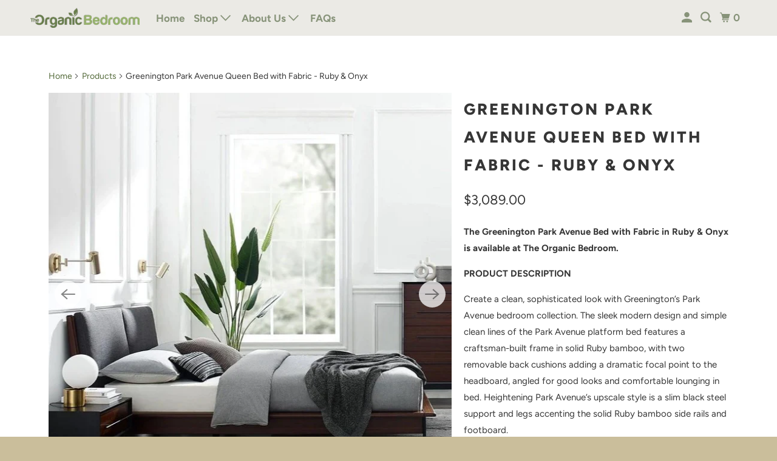

--- FILE ---
content_type: text/html; charset=utf-8
request_url: https://www.theorganicbedroom.com/products/greenington-park-avenue-queen-bed-with-fabric-ruby
body_size: 23212
content:
<!DOCTYPE html>
<html class="no-js no-touch" lang="en">
  <head>
    <!-- Google tag (gtag.js) -->
    <script async src="https://www.googletagmanager.com/gtag/js?id=G-G5FCD76MD4"></script>
    <script>
      window.dataLayer = window.dataLayer || [];
      function gtag(){dataLayer.push(arguments);}
      gtag('js', new Date());

      // Configure both Google tag IDs
      gtag('config', 'G-G5FCD76MD4');
      gtag('config', 'G-2V3Q4CCF0R');
    </script>

    <script>
      window.Store = window.Store || {};
      window.Store.id = 6026297411;
    </script>
    <meta charset="utf-8">
    <meta http-equiv="cleartype" content="on">
    <meta name="robots" content="index,follow">

    
    <title>Greenington Park Avenue Queen Bed with Fabric - Ruby &amp; Onyx - The Organic Bedroom</title>

    
      <meta name="description" content="The Greenington Park Avenue Bed with Fabric in Ruby &amp;amp; Onyx is available at The Organic Bedroom. PRODUCT DESCRIPTION Create a clean, sophisticated look with Greenington’s Park Avenue bedroom collection. The sleek modern design and simple clean lines of the Park Avenue platform bed features a craftsman-built frame in"/>
    

    

<meta name="author" content="The Organic Bedroom">
<meta property="og:url" content="https://www.theorganicbedroom.com/products/greenington-park-avenue-queen-bed-with-fabric-ruby">
<meta property="og:site_name" content="The Organic Bedroom">




  <meta property="og:type" content="product">
  <meta property="og:title" content="Greenington Park Avenue Queen Bed with Fabric - Ruby &amp; Onyx">
  
    
      <meta property="og:image" content="https://www.theorganicbedroom.com/cdn/shop/files/Greenington_Organic_Bedroom_Park_Avenue_Collection_600x.jpg?v=1726678869">
      <meta property="og:image:secure_url" content="https://www.theorganicbedroom.com/cdn/shop/files/Greenington_Organic_Bedroom_Park_Avenue_Collection_600x.jpg?v=1726678869">
      <meta property="og:image:width" content="675">
      <meta property="og:image:height" content="675">
      <meta property="og:image:alt" content="Greenington Park Avenue Queen Bed with Fabric - Ruby &amp; Onyx">
      
    
      <meta property="og:image" content="https://www.theorganicbedroom.com/cdn/shop/files/OrganicBedroomParkAvenueFabricBedframePic1_600x.jpg?v=1726678847">
      <meta property="og:image:secure_url" content="https://www.theorganicbedroom.com/cdn/shop/files/OrganicBedroomParkAvenueFabricBedframePic1_600x.jpg?v=1726678847">
      <meta property="og:image:width" content="4360">
      <meta property="og:image:height" content="4360">
      <meta property="og:image:alt" content="Greenington Park Avenue Queen Bed with Fabric - Ruby &amp; Onyx">
      
    
  
  <meta property="product:price:amount" content="3,089.00">
  <meta property="product:price:currency" content="USD">



  <meta property="og:description" content="The Greenington Park Avenue Bed with Fabric in Ruby &amp;amp; Onyx is available at The Organic Bedroom. PRODUCT DESCRIPTION Create a clean, sophisticated look with Greenington’s Park Avenue bedroom collection. The sleek modern design and simple clean lines of the Park Avenue platform bed features a craftsman-built frame in">




  <meta name="twitter:site" content="@OrganicBedroom1">

<meta name="twitter:card" content="summary">

  <meta name="twitter:title" content="Greenington Park Avenue Queen Bed with Fabric - Ruby & Onyx">
  <meta name="twitter:description" content="The Greenington Park Avenue Bed with Fabric in Ruby &amp;amp; Onyx is available at The Organic Bedroom. PRODUCT DESCRIPTION Create a clean, sophisticated look with Greenington’s Park Avenue bedroom collection. The sleek modern design and simple clean lines of the Park Avenue platform bed features a craftsman-built frame in solid Ruby bamboo, with two removable back cushions adding a dramatic focal point to the headboard, angled for good looks and comfortable lounging in bed. Heightening Park Avenue’s upscale style is a slim black steel support and legs accenting the solid Ruby bamboo side rails and footboard.Sustainable and earth friendly, Ruby is not a surface stain, the color is the result of an innovative new process using earth friendly heat and steam, to entirely transform the solid bamboo material into Ruby’s deep red color. The Park Avenue platform bed is designed">
  <meta name="twitter:image:width" content="240">
  <meta name="twitter:image:height" content="240">
  <meta name="twitter:image" content="https://www.theorganicbedroom.com/cdn/shop/files/Greenington_Organic_Bedroom_Park_Avenue_Collection_240x.jpg?v=1726678869">
  <meta name="twitter:image:alt" content="Greenington Park Avenue Queen Bed with Fabric - Ruby &amp; Onyx">



    

    

    <!-- Mobile Specific Metas -->
    <meta name="HandheldFriendly" content="True">
    <meta name="MobileOptimized" content="320">
    <meta name="viewport" content="width=device-width,initial-scale=1">
    <meta name="theme-color" content="#ffffff">

    <!-- Preconnect Domains -->
    <link rel="preconnect" href="https://cdn.shopify.com" crossorigin>
    <link rel="preconnect" href="https://fonts.shopify.com" crossorigin>
    <link rel="preconnect" href="https://monorail-edge.shopifysvc.com">

    <!-- Preload Assets -->
    <link rel="preload" href="//www.theorganicbedroom.com/cdn/shop/t/14/assets/vendors.js?v=105148450034842595471762617738" as="script">
    <link rel="preload" href="//www.theorganicbedroom.com/cdn/shop/t/14/assets/mmenu-styles.scss?v=106496102027375579581762617738" as="style">
    <link rel="preload" href="//www.theorganicbedroom.com/cdn/shop/t/14/assets/fancybox.css?v=30466120580444283401762617738" as="style">
    <link rel="preload" href="//www.theorganicbedroom.com/cdn/shop/t/14/assets/styles.css?v=29809237003782694871762626399" as="style">
    <link rel="preload" href="//www.theorganicbedroom.com/cdn/shop/t/14/assets/jsSlideshow.js?v=151002110028330256431762617738" as="script">
    <link rel="preload" href="//www.theorganicbedroom.com/cdn/shop/t/14/assets/app.js?v=7027224705007399561762617738" as="script">

    <!-- Stylesheet for mmenu plugin -->
    <link href="//www.theorganicbedroom.com/cdn/shop/t/14/assets/mmenu-styles.scss?v=106496102027375579581762617738" rel="stylesheet" type="text/css" media="all" />

    <!-- Stylesheet for Fancybox library -->
    <link href="//www.theorganicbedroom.com/cdn/shop/t/14/assets/fancybox.css?v=30466120580444283401762617738" rel="stylesheet" type="text/css" media="all" />

    <!-- Stylesheets for Parallax -->
    <link href="//www.theorganicbedroom.com/cdn/shop/t/14/assets/styles.css?v=29809237003782694871762626399" rel="stylesheet" type="text/css" media="all" />

    
      <link rel="shortcut icon" type="image/x-icon" href="//www.theorganicbedroom.com/cdn/shop/files/Organic_Bedroom_Favicon_2024_180x180.png?v=1712334585">
      <link rel="apple-touch-icon" href="//www.theorganicbedroom.com/cdn/shop/files/Organic_Bedroom_Favicon_2024_180x180.png?v=1712334585"/>
      <link rel="apple-touch-icon" sizes="72x72" href="//www.theorganicbedroom.com/cdn/shop/files/Organic_Bedroom_Favicon_2024_72x72.png?v=1712334585"/>
      <link rel="apple-touch-icon" sizes="114x114" href="//www.theorganicbedroom.com/cdn/shop/files/Organic_Bedroom_Favicon_2024_114x114.png?v=1712334585"/>
      <link rel="apple-touch-icon" sizes="180x180" href="//www.theorganicbedroom.com/cdn/shop/files/Organic_Bedroom_Favicon_2024_180x180.png?v=1712334585"/>
      <link rel="apple-touch-icon" sizes="228x228" href="//www.theorganicbedroom.com/cdn/shop/files/Organic_Bedroom_Favicon_2024_228x228.png?v=1712334585"/>
    

    <link rel="canonical" href="https://www.theorganicbedroom.com/products/greenington-park-avenue-queen-bed-with-fabric-ruby"/>

    <script>
      document.documentElement.className=document.documentElement.className.replace(/\bno-js\b/,'js');
      if(window.Shopify&&window.Shopify.designMode)document.documentElement.className+=' in-theme-editor';
      if(('ontouchstart' in window)||window.DocumentTouch&&document instanceof DocumentTouch)document.documentElement.className=document.documentElement.className.replace(/\bno-touch\b/,'has-touch');
    </script>

    

    

    
    <script>
      window.PXUTheme = window.PXUTheme || {};
      window.PXUTheme.version = '6.1.0';
      window.PXUTheme.name = 'Parallax';
    </script>
    


    <script>
      
window.PXUTheme = window.PXUTheme || {};


window.PXUTheme.theme_settings = {};
window.PXUTheme.theme_settings.current_locale = "en";
window.PXUTheme.theme_settings.shop_url = "https://www.theorganicbedroom.com";
window.PXUTheme.theme_settings.cart_url = "/cart";


window.PXUTheme.theme_settings.newsletter_popup = true;
window.PXUTheme.theme_settings.newsletter_popup_days = "2";
window.PXUTheme.theme_settings.newsletter_popup_mobile = false;
window.PXUTheme.theme_settings.newsletter_popup_seconds = 30;
window.PXUTheme.theme_settings.newsletter_popup_max_width = 560;


window.PXUTheme.theme_settings.enable_predictive_search = true;
window.PXUTheme.theme_settings.mobile_search_location = "below-header";


window.PXUTheme.theme_settings.product_form_style = "swatches";
window.PXUTheme.theme_settings.display_inventory_left = false;
window.PXUTheme.theme_settings.inventory_threshold = 10;
window.PXUTheme.theme_settings.limit_quantity = false;
window.PXUTheme.theme_settings.free_price_text = "Free";


window.PXUTheme.theme_settings.collection_secondary_image = false;
window.PXUTheme.theme_settings.collection_swatches = true;


window.PXUTheme.theme_settings.display_special_instructions = false;
window.PXUTheme.theme_settings.display_tos_checkbox = false;
window.PXUTheme.theme_settings.tos_richtext = "\u003cp\u003eI Agree with the Terms \u0026 Conditions\u003c\/p\u003e";
window.PXUTheme.theme_settings.cart_action = "ajax";


window.PXUTheme.theme_settings.header_background = true;


window.PXUTheme.currency = {};


window.PXUTheme.currency.shop_currency = "USD";
window.PXUTheme.currency.default_currency = "USD";
window.PXUTheme.currency.display_format = "money_format";
window.PXUTheme.currency.money_format = "${{amount}}";
window.PXUTheme.currency.money_format_no_currency = "${{amount}}";
window.PXUTheme.currency.money_format_currency = "${{amount}} USD";
window.PXUTheme.currency.native_multi_currency = false;
window.PXUTheme.currency.shipping_calculator = false;
window.PXUTheme.currency.iso_code = "USD";
window.PXUTheme.currency.symbol = "$";


window.PXUTheme.translation = {};


window.PXUTheme.translation.search = "Search";
window.PXUTheme.translation.all_results = "View all results";
window.PXUTheme.translation.no_results = "No results found.";


window.PXUTheme.translation.agree_to_terms_warning = "You must agree with the terms and conditions to checkout.";
window.PXUTheme.translation.cart_discount = "Discount";
window.PXUTheme.translation.edit_cart = "View Cart";
window.PXUTheme.translation.add_to_cart_success = "Translation missing: en.layout.general.add_to_cart_success";
window.PXUTheme.translation.agree_to_terms_html = "Translation missing: en.cart.general.agree_to_terms_html";
window.PXUTheme.translation.checkout = "Checkout";
window.PXUTheme.translation.or = "Translation missing: en.layout.general.or";
window.PXUTheme.translation.continue_shopping = "Continue";
window.PXUTheme.translation.empty_cart = "Your Cart is Empty";
window.PXUTheme.translation.subtotal = "Subtotal";
window.PXUTheme.translation.cart_notes = "Order Notes";
window.PXUTheme.translation.no_shipping_destination = "We do not ship to this destination.";
window.PXUTheme.translation.additional_rate = "There is one shipping rate available for";
window.PXUTheme.translation.additional_rate_at = "at";
window.PXUTheme.translation.additional_rates_part_1 = "There are";
window.PXUTheme.translation.additional_rates_part_2 = "shipping rates available for";
window.PXUTheme.translation.additional_rates_part_3 = "starting at";


window.PXUTheme.translation.product_add_to_cart_success = "Added";
window.PXUTheme.translation.product_add_to_cart = "Add to cart";
window.PXUTheme.translation.product_notify_form_email = "Email address";
window.PXUTheme.translation.product_notify_form_send = "Send";
window.PXUTheme.translation.items_left_count_one = "item left";
window.PXUTheme.translation.items_left_count_other = "items left";
window.PXUTheme.translation.product_sold_out = "Sold Out";
window.PXUTheme.translation.product_from = "from";
window.PXUTheme.translation.product_unavailable = "Unavailable";
window.PXUTheme.translation.product_notify_form_success = "Thanks! We will notify you when this product becomes available!";



window.PXUTheme.routes = window.PXUTheme.routes || {};
window.PXUTheme.routes.root_url = "/";
window.PXUTheme.routes.cart_url = "/cart";
window.PXUTheme.routes.search_url = "/search";
window.PXUTheme.routes.product_recommendations_url = "/recommendations/products";
window.PXUTheme.routes.predictive_search_url = "/search/suggest";


window.PXUTheme.media_queries = {};
window.PXUTheme.media_queries.small = window.matchMedia( "(max-width: 480px)" );
window.PXUTheme.media_queries.medium = window.matchMedia( "(max-width: 798px)" );
window.PXUTheme.media_queries.large = window.matchMedia( "(min-width: 799px)" );
window.PXUTheme.media_queries.larger = window.matchMedia( "(min-width: 960px)" );
window.PXUTheme.media_queries.xlarge = window.matchMedia( "(min-width: 1200px)" );
window.PXUTheme.media_queries.ie10 = window.matchMedia( "all and (-ms-high-contrast: none), (-ms-high-contrast: active)" );
window.PXUTheme.media_queries.tablet = window.matchMedia( "only screen and (min-width: 768px) and (max-width: 1024px)" );


window.PXUTheme.device = {};
window.PXUTheme.device.hasTouch = window.matchMedia("(any-pointer: coarse)");
window.PXUTheme.device.hasMouse = window.matchMedia("(any-pointer: fine)");
    </script>

    <script src="//www.theorganicbedroom.com/cdn/shop/t/14/assets/vendors.js?v=105148450034842595471762617738" defer></script>
    <script src="//www.theorganicbedroom.com/cdn/shop/t/14/assets/jsSlideshow.js?v=151002110028330256431762617738" defer></script>
    <script src="//www.theorganicbedroom.com/cdn/shop/t/14/assets/app.js?v=7027224705007399561762617738" defer></script>

    <script>window.performance && window.performance.mark && window.performance.mark('shopify.content_for_header.start');</script><meta name="google-site-verification" content="aRACnCvEmf3tMq8oarip5SNKRY2-2x5RaOrS7viFnOg">
<meta id="shopify-digital-wallet" name="shopify-digital-wallet" content="/6026297411/digital_wallets/dialog">
<meta name="shopify-checkout-api-token" content="8d9f35890e8b095fef4827a47724ddc7">
<link rel="alternate" type="application/json+oembed" href="https://www.theorganicbedroom.com/products/greenington-park-avenue-queen-bed-with-fabric-ruby.oembed">
<script async="async" src="/checkouts/internal/preloads.js?locale=en-US"></script>
<link rel="preconnect" href="https://shop.app" crossorigin="anonymous">
<script async="async" src="https://shop.app/checkouts/internal/preloads.js?locale=en-US&shop_id=6026297411" crossorigin="anonymous"></script>
<script id="apple-pay-shop-capabilities" type="application/json">{"shopId":6026297411,"countryCode":"US","currencyCode":"USD","merchantCapabilities":["supports3DS"],"merchantId":"gid:\/\/shopify\/Shop\/6026297411","merchantName":"The Organic Bedroom","requiredBillingContactFields":["postalAddress","email","phone"],"requiredShippingContactFields":["postalAddress","email","phone"],"shippingType":"shipping","supportedNetworks":["visa","masterCard","amex","discover","elo","jcb"],"total":{"type":"pending","label":"The Organic Bedroom","amount":"1.00"},"shopifyPaymentsEnabled":true,"supportsSubscriptions":true}</script>
<script id="shopify-features" type="application/json">{"accessToken":"8d9f35890e8b095fef4827a47724ddc7","betas":["rich-media-storefront-analytics"],"domain":"www.theorganicbedroom.com","predictiveSearch":true,"shopId":6026297411,"locale":"en"}</script>
<script>var Shopify = Shopify || {};
Shopify.shop = "wicked-organic-inc.myshopify.com";
Shopify.locale = "en";
Shopify.currency = {"active":"USD","rate":"1.0"};
Shopify.country = "US";
Shopify.theme = {"name":"Copy of Parallax - 2024 CURRENT","id":154020380917,"schema_name":"Parallax","schema_version":"6.1.0","theme_store_id":null,"role":"main"};
Shopify.theme.handle = "null";
Shopify.theme.style = {"id":null,"handle":null};
Shopify.cdnHost = "www.theorganicbedroom.com/cdn";
Shopify.routes = Shopify.routes || {};
Shopify.routes.root = "/";</script>
<script type="module">!function(o){(o.Shopify=o.Shopify||{}).modules=!0}(window);</script>
<script>!function(o){function n(){var o=[];function n(){o.push(Array.prototype.slice.apply(arguments))}return n.q=o,n}var t=o.Shopify=o.Shopify||{};t.loadFeatures=n(),t.autoloadFeatures=n()}(window);</script>
<script>
  window.ShopifyPay = window.ShopifyPay || {};
  window.ShopifyPay.apiHost = "shop.app\/pay";
  window.ShopifyPay.redirectState = null;
</script>
<script id="shop-js-analytics" type="application/json">{"pageType":"product"}</script>
<script defer="defer" async type="module" src="//www.theorganicbedroom.com/cdn/shopifycloud/shop-js/modules/v2/client.init-shop-cart-sync_COMZFrEa.en.esm.js"></script>
<script defer="defer" async type="module" src="//www.theorganicbedroom.com/cdn/shopifycloud/shop-js/modules/v2/chunk.common_CdXrxk3f.esm.js"></script>
<script type="module">
  await import("//www.theorganicbedroom.com/cdn/shopifycloud/shop-js/modules/v2/client.init-shop-cart-sync_COMZFrEa.en.esm.js");
await import("//www.theorganicbedroom.com/cdn/shopifycloud/shop-js/modules/v2/chunk.common_CdXrxk3f.esm.js");

  window.Shopify.SignInWithShop?.initShopCartSync?.({"fedCMEnabled":true,"windoidEnabled":true});

</script>
<script defer="defer" async type="module" src="//www.theorganicbedroom.com/cdn/shopifycloud/shop-js/modules/v2/client.payment-terms_D7XnU2ez.en.esm.js"></script>
<script defer="defer" async type="module" src="//www.theorganicbedroom.com/cdn/shopifycloud/shop-js/modules/v2/chunk.common_CdXrxk3f.esm.js"></script>
<script defer="defer" async type="module" src="//www.theorganicbedroom.com/cdn/shopifycloud/shop-js/modules/v2/chunk.modal_C89cmTvN.esm.js"></script>
<script type="module">
  await import("//www.theorganicbedroom.com/cdn/shopifycloud/shop-js/modules/v2/client.payment-terms_D7XnU2ez.en.esm.js");
await import("//www.theorganicbedroom.com/cdn/shopifycloud/shop-js/modules/v2/chunk.common_CdXrxk3f.esm.js");
await import("//www.theorganicbedroom.com/cdn/shopifycloud/shop-js/modules/v2/chunk.modal_C89cmTvN.esm.js");

  
</script>
<script>
  window.Shopify = window.Shopify || {};
  if (!window.Shopify.featureAssets) window.Shopify.featureAssets = {};
  window.Shopify.featureAssets['shop-js'] = {"shop-cart-sync":["modules/v2/client.shop-cart-sync_CRSPkpKa.en.esm.js","modules/v2/chunk.common_CdXrxk3f.esm.js"],"init-fed-cm":["modules/v2/client.init-fed-cm_DO1JVZ96.en.esm.js","modules/v2/chunk.common_CdXrxk3f.esm.js"],"init-windoid":["modules/v2/client.init-windoid_hXardXh0.en.esm.js","modules/v2/chunk.common_CdXrxk3f.esm.js"],"init-shop-email-lookup-coordinator":["modules/v2/client.init-shop-email-lookup-coordinator_jpxQlUsx.en.esm.js","modules/v2/chunk.common_CdXrxk3f.esm.js"],"shop-toast-manager":["modules/v2/client.shop-toast-manager_C-K0q6-t.en.esm.js","modules/v2/chunk.common_CdXrxk3f.esm.js"],"shop-button":["modules/v2/client.shop-button_B6dBoDg5.en.esm.js","modules/v2/chunk.common_CdXrxk3f.esm.js"],"shop-login-button":["modules/v2/client.shop-login-button_BHRMsoBb.en.esm.js","modules/v2/chunk.common_CdXrxk3f.esm.js","modules/v2/chunk.modal_C89cmTvN.esm.js"],"shop-cash-offers":["modules/v2/client.shop-cash-offers_p6Pw3nax.en.esm.js","modules/v2/chunk.common_CdXrxk3f.esm.js","modules/v2/chunk.modal_C89cmTvN.esm.js"],"avatar":["modules/v2/client.avatar_BTnouDA3.en.esm.js"],"init-shop-cart-sync":["modules/v2/client.init-shop-cart-sync_COMZFrEa.en.esm.js","modules/v2/chunk.common_CdXrxk3f.esm.js"],"init-shop-for-new-customer-accounts":["modules/v2/client.init-shop-for-new-customer-accounts_BNQiNx4m.en.esm.js","modules/v2/client.shop-login-button_BHRMsoBb.en.esm.js","modules/v2/chunk.common_CdXrxk3f.esm.js","modules/v2/chunk.modal_C89cmTvN.esm.js"],"pay-button":["modules/v2/client.pay-button_CRuQ9trT.en.esm.js","modules/v2/chunk.common_CdXrxk3f.esm.js"],"init-customer-accounts-sign-up":["modules/v2/client.init-customer-accounts-sign-up_Q1yheB3t.en.esm.js","modules/v2/client.shop-login-button_BHRMsoBb.en.esm.js","modules/v2/chunk.common_CdXrxk3f.esm.js","modules/v2/chunk.modal_C89cmTvN.esm.js"],"checkout-modal":["modules/v2/client.checkout-modal_DtXVhFgQ.en.esm.js","modules/v2/chunk.common_CdXrxk3f.esm.js","modules/v2/chunk.modal_C89cmTvN.esm.js"],"init-customer-accounts":["modules/v2/client.init-customer-accounts_B5rMd0lj.en.esm.js","modules/v2/client.shop-login-button_BHRMsoBb.en.esm.js","modules/v2/chunk.common_CdXrxk3f.esm.js","modules/v2/chunk.modal_C89cmTvN.esm.js"],"lead-capture":["modules/v2/client.lead-capture_CmGCXBh3.en.esm.js","modules/v2/chunk.common_CdXrxk3f.esm.js","modules/v2/chunk.modal_C89cmTvN.esm.js"],"shop-follow-button":["modules/v2/client.shop-follow-button_CV5C02lv.en.esm.js","modules/v2/chunk.common_CdXrxk3f.esm.js","modules/v2/chunk.modal_C89cmTvN.esm.js"],"shop-login":["modules/v2/client.shop-login_Bz_Zm_XZ.en.esm.js","modules/v2/chunk.common_CdXrxk3f.esm.js","modules/v2/chunk.modal_C89cmTvN.esm.js"],"payment-terms":["modules/v2/client.payment-terms_D7XnU2ez.en.esm.js","modules/v2/chunk.common_CdXrxk3f.esm.js","modules/v2/chunk.modal_C89cmTvN.esm.js"]};
</script>
<script>(function() {
  var isLoaded = false;
  function asyncLoad() {
    if (isLoaded) return;
    isLoaded = true;
    var urls = ["https:\/\/chimpstatic.com\/mcjs-connected\/js\/users\/8b9e3ef0b852a654395668dff\/1027fb741338c961c3d2c7bad.js?shop=wicked-organic-inc.myshopify.com"];
    for (var i = 0; i < urls.length; i++) {
      var s = document.createElement('script');
      s.type = 'text/javascript';
      s.async = true;
      s.src = urls[i];
      var x = document.getElementsByTagName('script')[0];
      x.parentNode.insertBefore(s, x);
    }
  };
  if(window.attachEvent) {
    window.attachEvent('onload', asyncLoad);
  } else {
    window.addEventListener('load', asyncLoad, false);
  }
})();</script>
<script id="__st">var __st={"a":6026297411,"offset":-18000,"reqid":"08ca21d8-a35a-412c-b3f2-27405388a64c-1763464803","pageurl":"www.theorganicbedroom.com\/products\/greenington-park-avenue-queen-bed-with-fabric-ruby","u":"656eb7ad1602","p":"product","rtyp":"product","rid":4686766833715};</script>
<script>window.ShopifyPaypalV4VisibilityTracking = true;</script>
<script id="captcha-bootstrap">!function(){'use strict';const t='contact',e='account',n='new_comment',o=[[t,t],['blogs',n],['comments',n],[t,'customer']],c=[[e,'customer_login'],[e,'guest_login'],[e,'recover_customer_password'],[e,'create_customer']],r=t=>t.map((([t,e])=>`form[action*='/${t}']:not([data-nocaptcha='true']) input[name='form_type'][value='${e}']`)).join(','),a=t=>()=>t?[...document.querySelectorAll(t)].map((t=>t.form)):[];function s(){const t=[...o],e=r(t);return a(e)}const i='password',u='form_key',d=['recaptcha-v3-token','g-recaptcha-response','h-captcha-response',i],f=()=>{try{return window.sessionStorage}catch{return}},m='__shopify_v',_=t=>t.elements[u];function p(t,e,n=!1){try{const o=window.sessionStorage,c=JSON.parse(o.getItem(e)),{data:r}=function(t){const{data:e,action:n}=t;return t[m]||n?{data:e,action:n}:{data:t,action:n}}(c);for(const[e,n]of Object.entries(r))t.elements[e]&&(t.elements[e].value=n);n&&o.removeItem(e)}catch(o){console.error('form repopulation failed',{error:o})}}const l='form_type',E='cptcha';function T(t){t.dataset[E]=!0}const w=window,h=w.document,L='Shopify',v='ce_forms',y='captcha';let A=!1;((t,e)=>{const n=(g='f06e6c50-85a8-45c8-87d0-21a2b65856fe',I='https://cdn.shopify.com/shopifycloud/storefront-forms-hcaptcha/ce_storefront_forms_captcha_hcaptcha.v1.5.2.iife.js',D={infoText:'Protected by hCaptcha',privacyText:'Privacy',termsText:'Terms'},(t,e,n)=>{const o=w[L][v],c=o.bindForm;if(c)return c(t,g,e,D).then(n);var r;o.q.push([[t,g,e,D],n]),r=I,A||(h.body.append(Object.assign(h.createElement('script'),{id:'captcha-provider',async:!0,src:r})),A=!0)});var g,I,D;w[L]=w[L]||{},w[L][v]=w[L][v]||{},w[L][v].q=[],w[L][y]=w[L][y]||{},w[L][y].protect=function(t,e){n(t,void 0,e),T(t)},Object.freeze(w[L][y]),function(t,e,n,w,h,L){const[v,y,A,g]=function(t,e,n){const i=e?o:[],u=t?c:[],d=[...i,...u],f=r(d),m=r(i),_=r(d.filter((([t,e])=>n.includes(e))));return[a(f),a(m),a(_),s()]}(w,h,L),I=t=>{const e=t.target;return e instanceof HTMLFormElement?e:e&&e.form},D=t=>v().includes(t);t.addEventListener('submit',(t=>{const e=I(t);if(!e)return;const n=D(e)&&!e.dataset.hcaptchaBound&&!e.dataset.recaptchaBound,o=_(e),c=g().includes(e)&&(!o||!o.value);(n||c)&&t.preventDefault(),c&&!n&&(function(t){try{if(!f())return;!function(t){const e=f();if(!e)return;const n=_(t);if(!n)return;const o=n.value;o&&e.removeItem(o)}(t);const e=Array.from(Array(32),(()=>Math.random().toString(36)[2])).join('');!function(t,e){_(t)||t.append(Object.assign(document.createElement('input'),{type:'hidden',name:u})),t.elements[u].value=e}(t,e),function(t,e){const n=f();if(!n)return;const o=[...t.querySelectorAll(`input[type='${i}']`)].map((({name:t})=>t)),c=[...d,...o],r={};for(const[a,s]of new FormData(t).entries())c.includes(a)||(r[a]=s);n.setItem(e,JSON.stringify({[m]:1,action:t.action,data:r}))}(t,e)}catch(e){console.error('failed to persist form',e)}}(e),e.submit())}));const S=(t,e)=>{t&&!t.dataset[E]&&(n(t,e.some((e=>e===t))),T(t))};for(const o of['focusin','change'])t.addEventListener(o,(t=>{const e=I(t);D(e)&&S(e,y())}));const B=e.get('form_key'),M=e.get(l),P=B&&M;t.addEventListener('DOMContentLoaded',(()=>{const t=y();if(P)for(const e of t)e.elements[l].value===M&&p(e,B);[...new Set([...A(),...v().filter((t=>'true'===t.dataset.shopifyCaptcha))])].forEach((e=>S(e,t)))}))}(h,new URLSearchParams(w.location.search),n,t,e,['guest_login'])})(!0,!0)}();</script>
<script integrity="sha256-52AcMU7V7pcBOXWImdc/TAGTFKeNjmkeM1Pvks/DTgc=" data-source-attribution="shopify.loadfeatures" defer="defer" src="//www.theorganicbedroom.com/cdn/shopifycloud/storefront/assets/storefront/load_feature-81c60534.js" crossorigin="anonymous"></script>
<script crossorigin="anonymous" defer="defer" src="//www.theorganicbedroom.com/cdn/shopifycloud/storefront/assets/shopify_pay/storefront-65b4c6d7.js?v=20250812"></script>
<script data-source-attribution="shopify.dynamic_checkout.dynamic.init">var Shopify=Shopify||{};Shopify.PaymentButton=Shopify.PaymentButton||{isStorefrontPortableWallets:!0,init:function(){window.Shopify.PaymentButton.init=function(){};var t=document.createElement("script");t.src="https://www.theorganicbedroom.com/cdn/shopifycloud/portable-wallets/latest/portable-wallets.en.js",t.type="module",document.head.appendChild(t)}};
</script>
<script data-source-attribution="shopify.dynamic_checkout.buyer_consent">
  function portableWalletsHideBuyerConsent(e){var t=document.getElementById("shopify-buyer-consent"),n=document.getElementById("shopify-subscription-policy-button");t&&n&&(t.classList.add("hidden"),t.setAttribute("aria-hidden","true"),n.removeEventListener("click",e))}function portableWalletsShowBuyerConsent(e){var t=document.getElementById("shopify-buyer-consent"),n=document.getElementById("shopify-subscription-policy-button");t&&n&&(t.classList.remove("hidden"),t.removeAttribute("aria-hidden"),n.addEventListener("click",e))}window.Shopify?.PaymentButton&&(window.Shopify.PaymentButton.hideBuyerConsent=portableWalletsHideBuyerConsent,window.Shopify.PaymentButton.showBuyerConsent=portableWalletsShowBuyerConsent);
</script>
<script>
  function portableWalletsCleanup(e){e&&e.src&&console.error("Failed to load portable wallets script "+e.src);var t=document.querySelectorAll("shopify-accelerated-checkout .shopify-payment-button__skeleton, shopify-accelerated-checkout-cart .wallet-cart-button__skeleton"),e=document.getElementById("shopify-buyer-consent");for(let e=0;e<t.length;e++)t[e].remove();e&&e.remove()}function portableWalletsNotLoadedAsModule(e){e instanceof ErrorEvent&&"string"==typeof e.message&&e.message.includes("import.meta")&&"string"==typeof e.filename&&e.filename.includes("portable-wallets")&&(window.removeEventListener("error",portableWalletsNotLoadedAsModule),window.Shopify.PaymentButton.failedToLoad=e,"loading"===document.readyState?document.addEventListener("DOMContentLoaded",window.Shopify.PaymentButton.init):window.Shopify.PaymentButton.init())}window.addEventListener("error",portableWalletsNotLoadedAsModule);
</script>

<script type="module" src="https://www.theorganicbedroom.com/cdn/shopifycloud/portable-wallets/latest/portable-wallets.en.js" onError="portableWalletsCleanup(this)" crossorigin="anonymous"></script>
<script nomodule>
  document.addEventListener("DOMContentLoaded", portableWalletsCleanup);
</script>

<link id="shopify-accelerated-checkout-styles" rel="stylesheet" media="screen" href="https://www.theorganicbedroom.com/cdn/shopifycloud/portable-wallets/latest/accelerated-checkout-backwards-compat.css" crossorigin="anonymous">
<style id="shopify-accelerated-checkout-cart">
        #shopify-buyer-consent {
  margin-top: 1em;
  display: inline-block;
  width: 100%;
}

#shopify-buyer-consent.hidden {
  display: none;
}

#shopify-subscription-policy-button {
  background: none;
  border: none;
  padding: 0;
  text-decoration: underline;
  font-size: inherit;
  cursor: pointer;
}

#shopify-subscription-policy-button::before {
  box-shadow: none;
}

      </style>

<script>window.performance && window.performance.mark && window.performance.mark('shopify.content_for_header.end');</script>

    <noscript>
      <style>

        .slides > li:first-child { display: block; }
        .image__fallback {
          width: 100vw;
          display: block !important;
          max-width: 100vw !important;
          margin-bottom: 0;
        }

        .no-js-only {
          display: inherit !important;
        }

        .icon-cart.cart-button {
          display: none;
        }

        .lazyload,
        .cart_page_image img {
          opacity: 1;
          -webkit-filter: blur(0);
          filter: blur(0);
        }

        .image-element__wrap {
          display: none;
        }

        .banner__text .container {
          background-color: transparent;
        }

        .animate_right,
        .animate_left,
        .animate_up,
        .animate_down {
          opacity: 1;
        }

        .flexslider .slides>li {
          display: block;
        }

        .product_section .product_form {
          opacity: 1;
        }

        .multi_select,
        form .select {
          display: block !important;
        }

        .swatch-options {
          display: none;
        }

        .parallax__wrap .banner__text {
          position: absolute;
          margin-left: auto;
          margin-right: auto;
          left: 0;
          right: 0;
          bottom: 0;
          top: 0;
          display: -webkit-box;
          display: -ms-flexbox;
          display: flex;
          -webkit-box-align: center;
          -ms-flex-align: center;
          align-items: center;
          -webkit-box-pack: center;
          -ms-flex-pack: center;
          justify-content: center;
        }

        .parallax__wrap .image__fallback {
          max-height: 1000px;
          -o-object-fit: cover;
          object-fit: cover;
        }

      </style>
    </noscript>

  <link href="https://monorail-edge.shopifysvc.com" rel="dns-prefetch">
<script>(function(){if ("sendBeacon" in navigator && "performance" in window) {try {var session_token_from_headers = performance.getEntriesByType('navigation')[0].serverTiming.find(x => x.name == '_s').description;} catch {var session_token_from_headers = undefined;}var session_cookie_matches = document.cookie.match(/_shopify_s=([^;]*)/);var session_token_from_cookie = session_cookie_matches && session_cookie_matches.length === 2 ? session_cookie_matches[1] : "";var session_token = session_token_from_headers || session_token_from_cookie || "";function handle_abandonment_event(e) {var entries = performance.getEntries().filter(function(entry) {return /monorail-edge.shopifysvc.com/.test(entry.name);});if (!window.abandonment_tracked && entries.length === 0) {window.abandonment_tracked = true;var currentMs = Date.now();var navigation_start = performance.timing.navigationStart;var payload = {shop_id: 6026297411,url: window.location.href,navigation_start,duration: currentMs - navigation_start,session_token,page_type: "product"};window.navigator.sendBeacon("https://monorail-edge.shopifysvc.com/v1/produce", JSON.stringify({schema_id: "online_store_buyer_site_abandonment/1.1",payload: payload,metadata: {event_created_at_ms: currentMs,event_sent_at_ms: currentMs}}));}}window.addEventListener('pagehide', handle_abandonment_event);}}());</script>
<script id="web-pixels-manager-setup">(function e(e,d,r,n,o){if(void 0===o&&(o={}),!Boolean(null===(a=null===(i=window.Shopify)||void 0===i?void 0:i.analytics)||void 0===a?void 0:a.replayQueue)){var i,a;window.Shopify=window.Shopify||{};var t=window.Shopify;t.analytics=t.analytics||{};var s=t.analytics;s.replayQueue=[],s.publish=function(e,d,r){return s.replayQueue.push([e,d,r]),!0};try{self.performance.mark("wpm:start")}catch(e){}var l=function(){var e={modern:/Edge?\/(1{2}[4-9]|1[2-9]\d|[2-9]\d{2}|\d{4,})\.\d+(\.\d+|)|Firefox\/(1{2}[4-9]|1[2-9]\d|[2-9]\d{2}|\d{4,})\.\d+(\.\d+|)|Chrom(ium|e)\/(9{2}|\d{3,})\.\d+(\.\d+|)|(Maci|X1{2}).+ Version\/(15\.\d+|(1[6-9]|[2-9]\d|\d{3,})\.\d+)([,.]\d+|)( \(\w+\)|)( Mobile\/\w+|) Safari\/|Chrome.+OPR\/(9{2}|\d{3,})\.\d+\.\d+|(CPU[ +]OS|iPhone[ +]OS|CPU[ +]iPhone|CPU IPhone OS|CPU iPad OS)[ +]+(15[._]\d+|(1[6-9]|[2-9]\d|\d{3,})[._]\d+)([._]\d+|)|Android:?[ /-](13[3-9]|1[4-9]\d|[2-9]\d{2}|\d{4,})(\.\d+|)(\.\d+|)|Android.+Firefox\/(13[5-9]|1[4-9]\d|[2-9]\d{2}|\d{4,})\.\d+(\.\d+|)|Android.+Chrom(ium|e)\/(13[3-9]|1[4-9]\d|[2-9]\d{2}|\d{4,})\.\d+(\.\d+|)|SamsungBrowser\/([2-9]\d|\d{3,})\.\d+/,legacy:/Edge?\/(1[6-9]|[2-9]\d|\d{3,})\.\d+(\.\d+|)|Firefox\/(5[4-9]|[6-9]\d|\d{3,})\.\d+(\.\d+|)|Chrom(ium|e)\/(5[1-9]|[6-9]\d|\d{3,})\.\d+(\.\d+|)([\d.]+$|.*Safari\/(?![\d.]+ Edge\/[\d.]+$))|(Maci|X1{2}).+ Version\/(10\.\d+|(1[1-9]|[2-9]\d|\d{3,})\.\d+)([,.]\d+|)( \(\w+\)|)( Mobile\/\w+|) Safari\/|Chrome.+OPR\/(3[89]|[4-9]\d|\d{3,})\.\d+\.\d+|(CPU[ +]OS|iPhone[ +]OS|CPU[ +]iPhone|CPU IPhone OS|CPU iPad OS)[ +]+(10[._]\d+|(1[1-9]|[2-9]\d|\d{3,})[._]\d+)([._]\d+|)|Android:?[ /-](13[3-9]|1[4-9]\d|[2-9]\d{2}|\d{4,})(\.\d+|)(\.\d+|)|Mobile Safari.+OPR\/([89]\d|\d{3,})\.\d+\.\d+|Android.+Firefox\/(13[5-9]|1[4-9]\d|[2-9]\d{2}|\d{4,})\.\d+(\.\d+|)|Android.+Chrom(ium|e)\/(13[3-9]|1[4-9]\d|[2-9]\d{2}|\d{4,})\.\d+(\.\d+|)|Android.+(UC? ?Browser|UCWEB|U3)[ /]?(15\.([5-9]|\d{2,})|(1[6-9]|[2-9]\d|\d{3,})\.\d+)\.\d+|SamsungBrowser\/(5\.\d+|([6-9]|\d{2,})\.\d+)|Android.+MQ{2}Browser\/(14(\.(9|\d{2,})|)|(1[5-9]|[2-9]\d|\d{3,})(\.\d+|))(\.\d+|)|K[Aa][Ii]OS\/(3\.\d+|([4-9]|\d{2,})\.\d+)(\.\d+|)/},d=e.modern,r=e.legacy,n=navigator.userAgent;return n.match(d)?"modern":n.match(r)?"legacy":"unknown"}(),u="modern"===l?"modern":"legacy",c=(null!=n?n:{modern:"",legacy:""})[u],f=function(e){return[e.baseUrl,"/wpm","/b",e.hashVersion,"modern"===e.buildTarget?"m":"l",".js"].join("")}({baseUrl:d,hashVersion:r,buildTarget:u}),m=function(e){var d=e.version,r=e.bundleTarget,n=e.surface,o=e.pageUrl,i=e.monorailEndpoint;return{emit:function(e){var a=e.status,t=e.errorMsg,s=(new Date).getTime(),l=JSON.stringify({metadata:{event_sent_at_ms:s},events:[{schema_id:"web_pixels_manager_load/3.1",payload:{version:d,bundle_target:r,page_url:o,status:a,surface:n,error_msg:t},metadata:{event_created_at_ms:s}}]});if(!i)return console&&console.warn&&console.warn("[Web Pixels Manager] No Monorail endpoint provided, skipping logging."),!1;try{return self.navigator.sendBeacon.bind(self.navigator)(i,l)}catch(e){}var u=new XMLHttpRequest;try{return u.open("POST",i,!0),u.setRequestHeader("Content-Type","text/plain"),u.send(l),!0}catch(e){return console&&console.warn&&console.warn("[Web Pixels Manager] Got an unhandled error while logging to Monorail."),!1}}}}({version:r,bundleTarget:l,surface:e.surface,pageUrl:self.location.href,monorailEndpoint:e.monorailEndpoint});try{o.browserTarget=l,function(e){var d=e.src,r=e.async,n=void 0===r||r,o=e.onload,i=e.onerror,a=e.sri,t=e.scriptDataAttributes,s=void 0===t?{}:t,l=document.createElement("script"),u=document.querySelector("head"),c=document.querySelector("body");if(l.async=n,l.src=d,a&&(l.integrity=a,l.crossOrigin="anonymous"),s)for(var f in s)if(Object.prototype.hasOwnProperty.call(s,f))try{l.dataset[f]=s[f]}catch(e){}if(o&&l.addEventListener("load",o),i&&l.addEventListener("error",i),u)u.appendChild(l);else{if(!c)throw new Error("Did not find a head or body element to append the script");c.appendChild(l)}}({src:f,async:!0,onload:function(){if(!function(){var e,d;return Boolean(null===(d=null===(e=window.Shopify)||void 0===e?void 0:e.analytics)||void 0===d?void 0:d.initialized)}()){var d=window.webPixelsManager.init(e)||void 0;if(d){var r=window.Shopify.analytics;r.replayQueue.forEach((function(e){var r=e[0],n=e[1],o=e[2];d.publishCustomEvent(r,n,o)})),r.replayQueue=[],r.publish=d.publishCustomEvent,r.visitor=d.visitor,r.initialized=!0}}},onerror:function(){return m.emit({status:"failed",errorMsg:"".concat(f," has failed to load")})},sri:function(e){var d=/^sha384-[A-Za-z0-9+/=]+$/;return"string"==typeof e&&d.test(e)}(c)?c:"",scriptDataAttributes:o}),m.emit({status:"loading"})}catch(e){m.emit({status:"failed",errorMsg:(null==e?void 0:e.message)||"Unknown error"})}}})({shopId: 6026297411,storefrontBaseUrl: "https://www.theorganicbedroom.com",extensionsBaseUrl: "https://extensions.shopifycdn.com/cdn/shopifycloud/web-pixels-manager",monorailEndpoint: "https://monorail-edge.shopifysvc.com/unstable/produce_batch",surface: "storefront-renderer",enabledBetaFlags: ["2dca8a86"],webPixelsConfigList: [{"id":"691732725","configuration":"{\"pixel_id\":\"536876340263335\",\"pixel_type\":\"facebook_pixel\"}","eventPayloadVersion":"v1","runtimeContext":"OPEN","scriptVersion":"ca16bc87fe92b6042fbaa3acc2fbdaa6","type":"APP","apiClientId":2329312,"privacyPurposes":["ANALYTICS","MARKETING","SALE_OF_DATA"],"dataSharingAdjustments":{"protectedCustomerApprovalScopes":["read_customer_address","read_customer_email","read_customer_name","read_customer_personal_data","read_customer_phone"]}},{"id":"515047669","configuration":"{\"config\":\"{\\\"pixel_id\\\":\\\"G-2V3Q4CCF0R\\\",\\\"target_country\\\":\\\"US\\\",\\\"gtag_events\\\":[{\\\"type\\\":\\\"begin_checkout\\\",\\\"action_label\\\":\\\"G-2V3Q4CCF0R\\\"},{\\\"type\\\":\\\"search\\\",\\\"action_label\\\":\\\"G-2V3Q4CCF0R\\\"},{\\\"type\\\":\\\"view_item\\\",\\\"action_label\\\":[\\\"G-2V3Q4CCF0R\\\",\\\"MC-3QEKJL5BMX\\\"]},{\\\"type\\\":\\\"purchase\\\",\\\"action_label\\\":[\\\"G-2V3Q4CCF0R\\\",\\\"MC-3QEKJL5BMX\\\"]},{\\\"type\\\":\\\"page_view\\\",\\\"action_label\\\":[\\\"G-2V3Q4CCF0R\\\",\\\"MC-3QEKJL5BMX\\\"]},{\\\"type\\\":\\\"add_payment_info\\\",\\\"action_label\\\":\\\"G-2V3Q4CCF0R\\\"},{\\\"type\\\":\\\"add_to_cart\\\",\\\"action_label\\\":\\\"G-2V3Q4CCF0R\\\"}],\\\"enable_monitoring_mode\\\":false}\"}","eventPayloadVersion":"v1","runtimeContext":"OPEN","scriptVersion":"b2a88bafab3e21179ed38636efcd8a93","type":"APP","apiClientId":1780363,"privacyPurposes":[],"dataSharingAdjustments":{"protectedCustomerApprovalScopes":["read_customer_address","read_customer_email","read_customer_name","read_customer_personal_data","read_customer_phone"]}},{"id":"74252533","configuration":"{\"tagID\":\"2613092024142\"}","eventPayloadVersion":"v1","runtimeContext":"STRICT","scriptVersion":"18031546ee651571ed29edbe71a3550b","type":"APP","apiClientId":3009811,"privacyPurposes":["ANALYTICS","MARKETING","SALE_OF_DATA"],"dataSharingAdjustments":{"protectedCustomerApprovalScopes":["read_customer_address","read_customer_email","read_customer_name","read_customer_personal_data","read_customer_phone"]}},{"id":"shopify-app-pixel","configuration":"{}","eventPayloadVersion":"v1","runtimeContext":"STRICT","scriptVersion":"0450","apiClientId":"shopify-pixel","type":"APP","privacyPurposes":["ANALYTICS","MARKETING"]},{"id":"shopify-custom-pixel","eventPayloadVersion":"v1","runtimeContext":"LAX","scriptVersion":"0450","apiClientId":"shopify-pixel","type":"CUSTOM","privacyPurposes":["ANALYTICS","MARKETING"]}],isMerchantRequest: false,initData: {"shop":{"name":"The Organic Bedroom","paymentSettings":{"currencyCode":"USD"},"myshopifyDomain":"wicked-organic-inc.myshopify.com","countryCode":"US","storefrontUrl":"https:\/\/www.theorganicbedroom.com"},"customer":null,"cart":null,"checkout":null,"productVariants":[{"price":{"amount":3089.0,"currencyCode":"USD"},"product":{"title":"Greenington Park Avenue Queen Bed with Fabric - Ruby \u0026 Onyx","vendor":"Greenington","id":"4686766833715","untranslatedTitle":"Greenington Park Avenue Queen Bed with Fabric - Ruby \u0026 Onyx","url":"\/products\/greenington-park-avenue-queen-bed-with-fabric-ruby","type":"Furniture"},"id":"44631367614709","image":{"src":"\/\/www.theorganicbedroom.com\/cdn\/shop\/files\/Greenington_Organic_Bedroom_Park_Avenue_Collection.jpg?v=1726678869"},"sku":"green171","title":"Queen","untranslatedTitle":"Queen"},{"price":{"amount":3399.0,"currencyCode":"USD"},"product":{"title":"Greenington Park Avenue Queen Bed with Fabric - Ruby \u0026 Onyx","vendor":"Greenington","id":"4686766833715","untranslatedTitle":"Greenington Park Avenue Queen Bed with Fabric - Ruby \u0026 Onyx","url":"\/products\/greenington-park-avenue-queen-bed-with-fabric-ruby","type":"Furniture"},"id":"44631367647477","image":{"src":"\/\/www.theorganicbedroom.com\/cdn\/shop\/files\/Greenington_Organic_Bedroom_Park_Avenue_Collection.jpg?v=1726678869"},"sku":"green172","title":"King","untranslatedTitle":"King"}],"purchasingCompany":null},},"https://www.theorganicbedroom.com/cdn","ae1676cfwd2530674p4253c800m34e853cb",{"modern":"","legacy":""},{"shopId":"6026297411","storefrontBaseUrl":"https:\/\/www.theorganicbedroom.com","extensionBaseUrl":"https:\/\/extensions.shopifycdn.com\/cdn\/shopifycloud\/web-pixels-manager","surface":"storefront-renderer","enabledBetaFlags":"[\"2dca8a86\"]","isMerchantRequest":"false","hashVersion":"ae1676cfwd2530674p4253c800m34e853cb","publish":"custom","events":"[[\"page_viewed\",{}],[\"product_viewed\",{\"productVariant\":{\"price\":{\"amount\":3089.0,\"currencyCode\":\"USD\"},\"product\":{\"title\":\"Greenington Park Avenue Queen Bed with Fabric - Ruby \u0026 Onyx\",\"vendor\":\"Greenington\",\"id\":\"4686766833715\",\"untranslatedTitle\":\"Greenington Park Avenue Queen Bed with Fabric - Ruby \u0026 Onyx\",\"url\":\"\/products\/greenington-park-avenue-queen-bed-with-fabric-ruby\",\"type\":\"Furniture\"},\"id\":\"44631367614709\",\"image\":{\"src\":\"\/\/www.theorganicbedroom.com\/cdn\/shop\/files\/Greenington_Organic_Bedroom_Park_Avenue_Collection.jpg?v=1726678869\"},\"sku\":\"green171\",\"title\":\"Queen\",\"untranslatedTitle\":\"Queen\"}}]]"});</script><script>
  window.ShopifyAnalytics = window.ShopifyAnalytics || {};
  window.ShopifyAnalytics.meta = window.ShopifyAnalytics.meta || {};
  window.ShopifyAnalytics.meta.currency = 'USD';
  var meta = {"product":{"id":4686766833715,"gid":"gid:\/\/shopify\/Product\/4686766833715","vendor":"Greenington","type":"Furniture","variants":[{"id":44631367614709,"price":308900,"name":"Greenington Park Avenue Queen Bed with Fabric - Ruby \u0026 Onyx - Queen","public_title":"Queen","sku":"green171"},{"id":44631367647477,"price":339900,"name":"Greenington Park Avenue Queen Bed with Fabric - Ruby \u0026 Onyx - King","public_title":"King","sku":"green172"}],"remote":false},"page":{"pageType":"product","resourceType":"product","resourceId":4686766833715}};
  for (var attr in meta) {
    window.ShopifyAnalytics.meta[attr] = meta[attr];
  }
</script>
<script class="analytics">
  (function () {
    var customDocumentWrite = function(content) {
      var jquery = null;

      if (window.jQuery) {
        jquery = window.jQuery;
      } else if (window.Checkout && window.Checkout.$) {
        jquery = window.Checkout.$;
      }

      if (jquery) {
        jquery('body').append(content);
      }
    };

    var hasLoggedConversion = function(token) {
      if (token) {
        return document.cookie.indexOf('loggedConversion=' + token) !== -1;
      }
      return false;
    }

    var setCookieIfConversion = function(token) {
      if (token) {
        var twoMonthsFromNow = new Date(Date.now());
        twoMonthsFromNow.setMonth(twoMonthsFromNow.getMonth() + 2);

        document.cookie = 'loggedConversion=' + token + '; expires=' + twoMonthsFromNow;
      }
    }

    var trekkie = window.ShopifyAnalytics.lib = window.trekkie = window.trekkie || [];
    if (trekkie.integrations) {
      return;
    }
    trekkie.methods = [
      'identify',
      'page',
      'ready',
      'track',
      'trackForm',
      'trackLink'
    ];
    trekkie.factory = function(method) {
      return function() {
        var args = Array.prototype.slice.call(arguments);
        args.unshift(method);
        trekkie.push(args);
        return trekkie;
      };
    };
    for (var i = 0; i < trekkie.methods.length; i++) {
      var key = trekkie.methods[i];
      trekkie[key] = trekkie.factory(key);
    }
    trekkie.load = function(config) {
      trekkie.config = config || {};
      trekkie.config.initialDocumentCookie = document.cookie;
      var first = document.getElementsByTagName('script')[0];
      var script = document.createElement('script');
      script.type = 'text/javascript';
      script.onerror = function(e) {
        var scriptFallback = document.createElement('script');
        scriptFallback.type = 'text/javascript';
        scriptFallback.onerror = function(error) {
                var Monorail = {
      produce: function produce(monorailDomain, schemaId, payload) {
        var currentMs = new Date().getTime();
        var event = {
          schema_id: schemaId,
          payload: payload,
          metadata: {
            event_created_at_ms: currentMs,
            event_sent_at_ms: currentMs
          }
        };
        return Monorail.sendRequest("https://" + monorailDomain + "/v1/produce", JSON.stringify(event));
      },
      sendRequest: function sendRequest(endpointUrl, payload) {
        // Try the sendBeacon API
        if (window && window.navigator && typeof window.navigator.sendBeacon === 'function' && typeof window.Blob === 'function' && !Monorail.isIos12()) {
          var blobData = new window.Blob([payload], {
            type: 'text/plain'
          });

          if (window.navigator.sendBeacon(endpointUrl, blobData)) {
            return true;
          } // sendBeacon was not successful

        } // XHR beacon

        var xhr = new XMLHttpRequest();

        try {
          xhr.open('POST', endpointUrl);
          xhr.setRequestHeader('Content-Type', 'text/plain');
          xhr.send(payload);
        } catch (e) {
          console.log(e);
        }

        return false;
      },
      isIos12: function isIos12() {
        return window.navigator.userAgent.lastIndexOf('iPhone; CPU iPhone OS 12_') !== -1 || window.navigator.userAgent.lastIndexOf('iPad; CPU OS 12_') !== -1;
      }
    };
    Monorail.produce('monorail-edge.shopifysvc.com',
      'trekkie_storefront_load_errors/1.1',
      {shop_id: 6026297411,
      theme_id: 154020380917,
      app_name: "storefront",
      context_url: window.location.href,
      source_url: "//www.theorganicbedroom.com/cdn/s/trekkie.storefront.308893168db1679b4a9f8a086857af995740364f.min.js"});

        };
        scriptFallback.async = true;
        scriptFallback.src = '//www.theorganicbedroom.com/cdn/s/trekkie.storefront.308893168db1679b4a9f8a086857af995740364f.min.js';
        first.parentNode.insertBefore(scriptFallback, first);
      };
      script.async = true;
      script.src = '//www.theorganicbedroom.com/cdn/s/trekkie.storefront.308893168db1679b4a9f8a086857af995740364f.min.js';
      first.parentNode.insertBefore(script, first);
    };
    trekkie.load(
      {"Trekkie":{"appName":"storefront","development":false,"defaultAttributes":{"shopId":6026297411,"isMerchantRequest":null,"themeId":154020380917,"themeCityHash":"8882470550073746280","contentLanguage":"en","currency":"USD","eventMetadataId":"6956bcd0-b5dd-4048-98ce-cebe89365bd1"},"isServerSideCookieWritingEnabled":true,"monorailRegion":"shop_domain","enabledBetaFlags":["f0df213a"]},"Session Attribution":{},"S2S":{"facebookCapiEnabled":true,"source":"trekkie-storefront-renderer","apiClientId":580111}}
    );

    var loaded = false;
    trekkie.ready(function() {
      if (loaded) return;
      loaded = true;

      window.ShopifyAnalytics.lib = window.trekkie;

      var originalDocumentWrite = document.write;
      document.write = customDocumentWrite;
      try { window.ShopifyAnalytics.merchantGoogleAnalytics.call(this); } catch(error) {};
      document.write = originalDocumentWrite;

      window.ShopifyAnalytics.lib.page(null,{"pageType":"product","resourceType":"product","resourceId":4686766833715,"shopifyEmitted":true});

      var match = window.location.pathname.match(/checkouts\/(.+)\/(thank_you|post_purchase)/)
      var token = match? match[1]: undefined;
      if (!hasLoggedConversion(token)) {
        setCookieIfConversion(token);
        window.ShopifyAnalytics.lib.track("Viewed Product",{"currency":"USD","variantId":44631367614709,"productId":4686766833715,"productGid":"gid:\/\/shopify\/Product\/4686766833715","name":"Greenington Park Avenue Queen Bed with Fabric - Ruby \u0026 Onyx - Queen","price":"3089.00","sku":"green171","brand":"Greenington","variant":"Queen","category":"Furniture","nonInteraction":true,"remote":false},undefined,undefined,{"shopifyEmitted":true});
      window.ShopifyAnalytics.lib.track("monorail:\/\/trekkie_storefront_viewed_product\/1.1",{"currency":"USD","variantId":44631367614709,"productId":4686766833715,"productGid":"gid:\/\/shopify\/Product\/4686766833715","name":"Greenington Park Avenue Queen Bed with Fabric - Ruby \u0026 Onyx - Queen","price":"3089.00","sku":"green171","brand":"Greenington","variant":"Queen","category":"Furniture","nonInteraction":true,"remote":false,"referer":"https:\/\/www.theorganicbedroom.com\/products\/greenington-park-avenue-queen-bed-with-fabric-ruby"});
      }
    });


        var eventsListenerScript = document.createElement('script');
        eventsListenerScript.async = true;
        eventsListenerScript.src = "//www.theorganicbedroom.com/cdn/shopifycloud/storefront/assets/shop_events_listener-3da45d37.js";
        document.getElementsByTagName('head')[0].appendChild(eventsListenerScript);

})();</script>
  <script>
  if (!window.ga || (window.ga && typeof window.ga !== 'function')) {
    window.ga = function ga() {
      (window.ga.q = window.ga.q || []).push(arguments);
      if (window.Shopify && window.Shopify.analytics && typeof window.Shopify.analytics.publish === 'function') {
        window.Shopify.analytics.publish("ga_stub_called", {}, {sendTo: "google_osp_migration"});
      }
      console.error("Shopify's Google Analytics stub called with:", Array.from(arguments), "\nSee https://help.shopify.com/manual/promoting-marketing/pixels/pixel-migration#google for more information.");
    };
    if (window.Shopify && window.Shopify.analytics && typeof window.Shopify.analytics.publish === 'function') {
      window.Shopify.analytics.publish("ga_stub_initialized", {}, {sendTo: "google_osp_migration"});
    }
  }
</script>
<script
  defer
  src="https://www.theorganicbedroom.com/cdn/shopifycloud/perf-kit/shopify-perf-kit-2.1.2.min.js"
  data-application="storefront-renderer"
  data-shop-id="6026297411"
  data-render-region="gcp-us-central1"
  data-page-type="product"
  data-theme-instance-id="154020380917"
  data-theme-name="Parallax"
  data-theme-version="6.1.0"
  data-monorail-region="shop_domain"
  data-resource-timing-sampling-rate="10"
  data-shs="true"
  data-shs-beacon="true"
  data-shs-export-with-fetch="true"
  data-shs-logs-sample-rate="1"
></script>
</head>

  

  <body
    class="product "
    data-money-format="${{amount}}"
    data-shop-url="https://www.theorganicbedroom.com"
    data-current-lang="en"
  >
    <!-- BEGIN sections: header-group -->
<div id="shopify-section-sections--20311737598197__header" class="shopify-section shopify-section-group-header-group shopify-section--header"><script type="application/ld+json">
  {
    "@context": "http://schema.org",
    "@type": "Organization",
    "name": "The Organic Bedroom",
    
      
      "logo": "https://www.theorganicbedroom.com/cdn/shop/files/TOB_Logo_Simple_Green_2020_200px_8f75ca22-a419-44d0-82d2-d957ecc98d70_205x.png?v=1673559827",
    
    "sameAs": [
      "https://twitter.com/OrganicBedroom1",
      "https://www.facebook.com/TheOrganicBedroom",
      "https://www.pinterest.com/organicbednc/",
      "https://instagram.com/organicbednc",
      "",
      "",
      "https://www.youtube.com/channel/UCKl2C2GSbA8Nqd6F6eurpqg?view_as=subscriber",
      ""
    ],
    "url": "https://www.theorganicbedroom.com"
  }
</script>

 

  


<div id="header" class="mm-fixed-top Fixed mobile-header mobile-sticky-header--true" data-search-enabled="true">
  <a href="#nav" class="icon-menu" aria-haspopup="true" aria-label="Menu"><span>Menu</span></a>
  <a href="https://www.theorganicbedroom.com" title="The Organic Bedroom" class="mobile_logo logo">
    
      









  <div
    class="image-element__wrap"
    style=";"
  >
    <img
      
      src="//www.theorganicbedroom.com/cdn/shop/files/TOB_Logo_Simple_Green_2020_200px_8f75ca22-a419-44d0-82d2-d957ecc98d70_400x.png?v=1673559827"
      alt="The Organic Bedroom"
      style=""
    >
  </div>



<noscript>
  <img
    class=""
    src="//www.theorganicbedroom.com/cdn/shop/files/TOB_Logo_Simple_Green_2020_200px_8f75ca22-a419-44d0-82d2-d957ecc98d70_2000x.png?v=1673559827"
    alt="The Organic Bedroom"
    style=""
  >
</noscript>

    
  </a>
  <a href="#cart" class="icon-cart cart-button right"><span>0</span></a>
</div>

<div class="hidden">
  <div id="nav">
    <ul>
      
        
          <li ><a href="/">Home</a></li>
        
      
        
          <li >
            
              <a href="/collections/all">Shop</a>
            
            <ul>
              
                
                <li >
                  
                    <a href="/collections/mattresses">Mattresses</a>
                  
                  <ul>
                    
                      <li ><a href="/collections/hypnos">Hypnos Luxury</a></li>
                    
                      <li ><a href="/collections/whitney-natural-mattresses">Whitney Natural</a></li>
                    
                      <li ><a href="/collections/naturepedic-mattresses">Naturepedic</a></li>
                    
                      <li ><a href="/collections/mattresses/Berkeley">Berkeley Ergonomics</a></li>
                    
                      <li ><a href="/collections/williams-co-mattresses">Williams Co.</a></li>
                    
                      <li ><a href="/collections/mattresses/Savvy-Rest">Savvy Rest</a></li>
                    
                      <li ><a href="/collections/youth-crib">Youth + Crib</a></li>
                    
                  </ul>
                </li>
                
              
                
                  <li ><a href="/collections/mattress-toppers">Mattress Toppers</a></li>
                
              
                
                <li >
                  
                    <a href="/collections/bedding">Bedding</a>
                  
                  <ul>
                    
                      <li ><a href="/collections/sheets-pillowcases">Sheets & Pillowcases</a></li>
                    
                      <li ><a href="/collections/comforters">Comforters & Blankets</a></li>
                    
                      <li ><a href="/collections/duvet-covers">Duvet Covers + Shams</a></li>
                    
                      <li ><a href="/collections/mattress-protectors">Mattress Protectors & Pads</a></li>
                    
                  </ul>
                </li>
                
              
                
                <li >
                  
                    <a href="/collections/pillows">Pillows</a>
                  
                  <ul>
                    
                      <li ><a href="/collections/pillows/latex">Latex Pillows</a></li>
                    
                      <li ><a href="/collections/wool-pillows/wool">Wool Pillows</a></li>
                    
                      <li ><a href="/collections/pillows/cotton">Cotton / PLA Pillows</a></li>
                    
                      <li ><a href="/collections/side-sleeper-pillows">Side & Back Sleeper Pillows</a></li>
                    
                      <li ><a href="/products/naturepedic-organic-down-pillow">Down Pillows</a></li>
                    
                      <li ><a href="/products/naturepedic-organic-body-pillow">Body Pillows</a></li>
                    
                  </ul>
                </li>
                
              
                
                  <li ><a href="/collections/towels-bath-accessories">Towels + Bath</a></li>
                
              
                
                  <li ><a href="/collections/adjustable-bases">Adjustable Bases</a></li>
                
              
                
                  <li ><a href="/collections/platform-beds">Platform Beds</a></li>
                
              
                
                <li >
                  
                    <a href="/collections/furniture-1">Furniture</a>
                  
                  <ul>
                    
                      <li ><a href="/collections/furniture">Greenington Bamboo Furniture</a></li>
                    
                      <li ><a href="/collections/kids-furniture">Kids Furniture</a></li>
                    
                  </ul>
                </li>
                
              
                
                  <li ><a href="/collections/foundations">Foundations</a></li>
                
              
                
                  <li ><a href="/collections/lighting">Lighting</a></li>
                
              
                
                  <li ><a href="/collections/organic-pets">Pets</a></li>
                
              
            </ul>
          </li>
        
      
        
          <li >
            
              <a href="/pages/about-organic-mattress-store-raleigh">About Us</a>
            
            <ul>
              
                
                  <li ><a href="/blogs/news">Blog</a></li>
                
              
                
                  <li ><a href="/pages/our-mattress-brands">Our Mattress Brands</a></li>
                
              
                
                  <li ><a href="/pages/contact-us">Contact Us</a></li>
                
              
                
                  <li ><a href="/pages/testimonials">Testimonials</a></li>
                
              
                
                  <li ><a href="/pages/why-organic">Why Organic?</a></li>
                
              
                
                  <li ><a href="/pages/specials">Our Specials</a></li>
                
              
                
                  <li ><a href="/pages/mattress-financing">Financing</a></li>
                
              
            </ul>
          </li>
        
      
        
          <li ><a href="/pages/faqs">FAQs</a></li>
        
      
      
        
          <li>
            <a href="https://www.theorganicbedroom.com/customer_authentication/redirect?locale=en&region_country=US" id="customer_login_link" data-no-instant>Sign in</a>
          </li>
        
      

      

      <div class="social-links-container">
        <div class="social-icons">
  
    <a href="https://twitter.com/OrganicBedroom1" title="The Organic Bedroom on Twitter" class="ss-icon" rel="me" target="_blank">
      <span class="icon-twitter"></span>
    </a>
  

  
    <a href="https://www.facebook.com/TheOrganicBedroom" title="The Organic Bedroom on Facebook" class="ss-icon" rel="me" target="_blank">
      <span class="icon-facebook"></span>
    </a>
  

  
    <a href="https://www.youtube.com/channel/UCKl2C2GSbA8Nqd6F6eurpqg?view_as=subscriber" title="The Organic Bedroom on YouTube" class="ss-icon" rel="me" target="_blank">
      <span class="icon-youtube"></span>
    </a>
  

  

  
    <a href="https://www.pinterest.com/organicbednc/" title="The Organic Bedroom on Pinterest" class="ss-icon" rel="me" target="_blank">
      <span class="icon-pinterest"></span>
    </a>
  

  

  
    <a href="https://instagram.com/organicbednc" title="The Organic Bedroom on Instagram" class="ss-icon" rel="me" target="_blank">
      <span class="icon-instagram"></span>
    </a>
  

  

  

  

  

  
    <a href="mailto:info@theorganicbedroom.com" title="Email The Organic Bedroom" class="ss-icon" target="_blank">
      <span class="icon-mail"></span>
    </a>
  
</div>

      </div>
    </ul>
  </div>

  <form action="/checkout" method="post" id="cart" class="side-cart-position--right">
    <ul data-money-format="${{amount}}" data-shop-currency="USD" data-shop-name="The Organic Bedroom">
      <li class="mm-subtitle">
        <a class="continue ss-icon" href="#cart">
          <span class="icon-close"></span>
        </a>
      </li>

      
        <li class="empty_cart">Your Cart is Empty</li>
      
    </ul>
  </form>
</div>


<div
  class="
    header
    header-dropdown-position--below_header
    header-background--true
    header-transparency--false
    header-text-shadow--false
    sticky-header--true
    
      mm-fixed-top
    
    
    
    
      header_bar
    
  "
  data-content-area-padding="25"
  data-dropdown-position="below_header"
>
  <section class="section">
    <div class="container dropdown__wrapper">
      <div class="one-sixth column logo ">
        <a href="/" title="The Organic Bedroom">
          
            
              









  <div
    class="image-element__wrap"
    style="
      
      
        max-width: 205px;
      
    "
  >
    <img
      class="
        lazyload
        lazyload--fade-in
        primary_logo
      "
      alt="The Organic Bedroom"
      data-src="//www.theorganicbedroom.com/cdn/shop/files/TOB_Logo_Simple_Green_2020_200px_8f75ca22-a419-44d0-82d2-d957ecc98d70_1600x.png?v=1673559827"
      data-sizes="auto"
      data-aspectratio="205/38"
      data-srcset="//www.theorganicbedroom.com/cdn/shop/files/TOB_Logo_Simple_Green_2020_200px_8f75ca22-a419-44d0-82d2-d957ecc98d70_5000x.png?v=1673559827 5000w,
    //www.theorganicbedroom.com/cdn/shop/files/TOB_Logo_Simple_Green_2020_200px_8f75ca22-a419-44d0-82d2-d957ecc98d70_4500x.png?v=1673559827 4500w,
    //www.theorganicbedroom.com/cdn/shop/files/TOB_Logo_Simple_Green_2020_200px_8f75ca22-a419-44d0-82d2-d957ecc98d70_4000x.png?v=1673559827 4000w,
    //www.theorganicbedroom.com/cdn/shop/files/TOB_Logo_Simple_Green_2020_200px_8f75ca22-a419-44d0-82d2-d957ecc98d70_3500x.png?v=1673559827 3500w,
    //www.theorganicbedroom.com/cdn/shop/files/TOB_Logo_Simple_Green_2020_200px_8f75ca22-a419-44d0-82d2-d957ecc98d70_3000x.png?v=1673559827 3000w,
    //www.theorganicbedroom.com/cdn/shop/files/TOB_Logo_Simple_Green_2020_200px_8f75ca22-a419-44d0-82d2-d957ecc98d70_2500x.png?v=1673559827 2500w,
    //www.theorganicbedroom.com/cdn/shop/files/TOB_Logo_Simple_Green_2020_200px_8f75ca22-a419-44d0-82d2-d957ecc98d70_2000x.png?v=1673559827 2000w,
    //www.theorganicbedroom.com/cdn/shop/files/TOB_Logo_Simple_Green_2020_200px_8f75ca22-a419-44d0-82d2-d957ecc98d70_1800x.png?v=1673559827 1800w,
    //www.theorganicbedroom.com/cdn/shop/files/TOB_Logo_Simple_Green_2020_200px_8f75ca22-a419-44d0-82d2-d957ecc98d70_1600x.png?v=1673559827 1600w,
    //www.theorganicbedroom.com/cdn/shop/files/TOB_Logo_Simple_Green_2020_200px_8f75ca22-a419-44d0-82d2-d957ecc98d70_1400x.png?v=1673559827 1400w,
    //www.theorganicbedroom.com/cdn/shop/files/TOB_Logo_Simple_Green_2020_200px_8f75ca22-a419-44d0-82d2-d957ecc98d70_1200x.png?v=1673559827 1200w,
    //www.theorganicbedroom.com/cdn/shop/files/TOB_Logo_Simple_Green_2020_200px_8f75ca22-a419-44d0-82d2-d957ecc98d70_1000x.png?v=1673559827 1000w,
    //www.theorganicbedroom.com/cdn/shop/files/TOB_Logo_Simple_Green_2020_200px_8f75ca22-a419-44d0-82d2-d957ecc98d70_800x.png?v=1673559827 800w,
    //www.theorganicbedroom.com/cdn/shop/files/TOB_Logo_Simple_Green_2020_200px_8f75ca22-a419-44d0-82d2-d957ecc98d70_600x.png?v=1673559827 600w,
    //www.theorganicbedroom.com/cdn/shop/files/TOB_Logo_Simple_Green_2020_200px_8f75ca22-a419-44d0-82d2-d957ecc98d70_400x.png?v=1673559827 400w,
    //www.theorganicbedroom.com/cdn/shop/files/TOB_Logo_Simple_Green_2020_200px_8f75ca22-a419-44d0-82d2-d957ecc98d70_200x.png?v=1673559827 200w"
      style="object-fit:cover;object-position:50.0% 50.0%;"
      width="205"
      height="38"
      srcset="data:image/svg+xml;utf8,<svg%20xmlns='http://www.w3.org/2000/svg'%20width='205'%20height='38'></svg>"
    >
  </div>



<noscript>
  <img
    class="primary_logo"
    src="//www.theorganicbedroom.com/cdn/shop/files/TOB_Logo_Simple_Green_2020_200px_8f75ca22-a419-44d0-82d2-d957ecc98d70_2000x.png?v=1673559827"
    alt="The Organic Bedroom"
    style="object-fit:cover;object-position:50.0% 50.0%;"
  >
</noscript>


              
            
          
        </a>
      </div>

      <div
        class="
          five-sixths
          columns
          nav
          mobile_hidden
        "
        role="navigation"
      >
        <ul
          class="
            header__navigation
            menu
            align_left
          "
        data-header-navigation
      >
            
              <li class="header__nav-item" data-header-nav-item>
                <a href="/" class="top-link ">Home</a>
              </li>
            
          
            


              <li class="header__nav-item sub-menu" aria-haspopup="true" aria-expanded="false" data-header-nav-item>
                <details data-header-nav-details>
                  <summary class="dropdown-link " href="/collections/all">Shop
                    <span class="icon-arrow-down"></span>
                  </summary>
                </details>
                <div class="dropdown animated fadeIn dropdown-wide ">
                  <div class="dropdown-links">
                    <ul>
<li><a href="/collections/mattresses">Mattresses</a></li>

                        
<li>
                            <a class="sub-link" href="/collections/hypnos">Hypnos Luxury</a>
                          </li>
                        
<li>
                            <a class="sub-link" href="/collections/whitney-natural-mattresses">Whitney Natural</a>
                          </li>
                        
<li>
                            <a class="sub-link" href="/collections/naturepedic-mattresses">Naturepedic</a>
                          </li>
                        
<li>
                            <a class="sub-link" href="/collections/mattresses/Berkeley">Berkeley Ergonomics</a>
                          </li>
                        
<li>
                            <a class="sub-link" href="/collections/williams-co-mattresses">Williams Co.</a>
                          </li>
                        
<li>
                            <a class="sub-link" href="/collections/mattresses/Savvy-Rest">Savvy Rest</a>
                          </li>
                        
<li>
                            <a class="sub-link" href="/collections/youth-crib">Youth + Crib</a>
                          </li>
                        

                        
                      
<li><a href="/collections/mattress-toppers">Mattress Toppers</a></li>

                        

                        
                      
<li><a href="/collections/bedding">Bedding</a></li>

                        
<li>
                            <a class="sub-link" href="/collections/sheets-pillowcases">Sheets & Pillowcases</a>
                          </li>
                        
<li>
                            <a class="sub-link" href="/collections/comforters">Comforters & Blankets</a>
                          </li>
                        
<li>
                            <a class="sub-link" href="/collections/duvet-covers">Duvet Covers + Shams</a>
                          </li>
                        
<li>
                            <a class="sub-link" href="/collections/mattress-protectors">Mattress Protectors & Pads</a>
                          </li>
                        

                        
</ul>
                          <ul>
                        
                      
<li><a href="/collections/pillows">Pillows</a></li>

                        
<li>
                            <a class="sub-link" href="/collections/pillows/latex">Latex Pillows</a>
                          </li>
                        
<li>
                            <a class="sub-link" href="/collections/wool-pillows/wool">Wool Pillows</a>
                          </li>
                        
<li>
                            <a class="sub-link" href="/collections/pillows/cotton">Cotton / PLA Pillows</a>
                          </li>
                        
<li>
                            <a class="sub-link" href="/collections/side-sleeper-pillows">Side & Back Sleeper Pillows</a>
                          </li>
                        
<li>
                            <a class="sub-link" href="/products/naturepedic-organic-down-pillow">Down Pillows</a>
                          </li>
                        
<li>
                            <a class="sub-link" href="/products/naturepedic-organic-body-pillow">Body Pillows</a>
                          </li>
                        

                        
                      
<li><a href="/collections/towels-bath-accessories">Towels + Bath</a></li>

                        

                        
                      
<li><a href="/collections/adjustable-bases">Adjustable Bases</a></li>

                        

                        
                      
<li><a href="/collections/platform-beds">Platform Beds</a></li>

                        

                        
                      
<li><a href="/collections/furniture-1">Furniture</a></li>

                        
<li>
                            <a class="sub-link" href="/collections/furniture">Greenington Bamboo Furniture</a>
                          </li>
                        
<li>
                            <a class="sub-link" href="/collections/kids-furniture">Kids Furniture</a>
                          </li>
                        

                        
                      
<li><a href="/collections/foundations">Foundations</a></li>

                        

                        
                      
<li><a href="/collections/lighting">Lighting</a></li>

                        

                        
                      
<li><a href="/collections/organic-pets">Pets</a></li>

                        

                        
                      
                    </ul>
                  </div>
                </div>
              </li>
            
          
            


              <li class="header__nav-item sub-menu" aria-haspopup="true" aria-expanded="false" data-header-nav-item>
                <details data-header-nav-details>
                  <summary class="dropdown-link " href="/pages/about-organic-mattress-store-raleigh">About Us
                    <span class="icon-arrow-down"></span>
                  </summary>
                </details>
                <div class="dropdown animated fadeIn ">
                  <div class="dropdown-links">
                    <ul>
<li><a href="/blogs/news">Blog</a></li>

                        

                        
                      
<li><a href="/pages/our-mattress-brands">Our Mattress Brands</a></li>

                        

                        
                      
<li><a href="/pages/contact-us">Contact Us</a></li>

                        

                        
                      
<li><a href="/pages/testimonials">Testimonials</a></li>

                        

                        
                      
<li><a href="/pages/why-organic">Why Organic?</a></li>

                        

                        
                      
<li><a href="/pages/specials">Our Specials</a></li>

                        

                        
                      
<li><a href="/pages/mattress-financing">Financing</a></li>

                        

                        
                      
                    </ul>
                  </div>
                </div>
              </li>
            
          
            
              <li class="header__nav-item" data-header-nav-item>
                <a href="/pages/faqs" class="top-link ">FAQs</a>
              </li>
            
          
        </ul>

        <ul class="header__secondary-navigation menu right" data-header-secondary-navigation>
          

          
            <li class="header-account">
              <a href="/account" title="My Account "><span class="icon-user-icon"></span></a>
            </li>
          

          
            <li class="search">
              <a
                id="search-toggle"
                href="/search"
                title="Search"
                data-search-toggle
              >
                <span class="icon-search"></span>
              </a>
            </li>
          

          <li class="cart">
            <a href="#cart" class="icon-cart cart-button"><span>0</span></a>
            <a href="/cart" class="icon-cart cart-button no-js-only"><span>0</span></a>
          </li>
        </ul>
      </div>
    </div>
  </section>
</div>

<style>
  .promo-banner {
    background-color: #72962e;
    color: #ffffff;
  }

  .promo-banner a,
  .promo-banner__close {
    color: #ffffff;
  }

  div.logo img {
    width: 205px;
    max-width: 100%;
    max-height: 200px;
    display: block;
  }

  .header div.logo a {
    padding-top: 5px;
    padding-bottom: 5px;
  }

  
    .nav ul.menu {
      padding-top: 0px;
    }
  

  @media only screen and (max-width: 798px) {
    .shopify-policy__container,
    .shopify-email-marketing-confirmation__container {
      padding-top: 20px;
    }
  }

  
</style>


</div>
<!-- END sections: header-group -->

    <div style="--background-color: #ffffff">
      


    </div>

    <div id="content_wrapper">
      
      <svg
        class="icon-star-reference"
        aria-hidden="true"
        focusable="false"
        role="presentation"
        xmlns="http://www.w3.org/2000/svg" width="20" height="20" viewBox="3 3 17 17" fill="none"
      >
        <symbol id="icon-star">
          <rect class="icon-star-background" width="20" height="20" fill="currentColor"/>
          <path d="M10 3L12.163 7.60778L17 8.35121L13.5 11.9359L14.326 17L10 14.6078L5.674 17L6.5 11.9359L3 8.35121L7.837 7.60778L10 3Z" stroke="currentColor" stroke-width="2" stroke-linecap="round" stroke-linejoin="round" fill="none"/>
        </symbol>
        <clipPath id="icon-star-clip">
          <path d="M10 3L12.163 7.60778L17 8.35121L13.5 11.9359L14.326 17L10 14.6078L5.674 17L6.5 11.9359L3 8.35121L7.837 7.60778L10 3Z" stroke="currentColor" stroke-width="2" stroke-linecap="round" stroke-linejoin="round"/>
        </clipPath>
      </svg>
      


      <div class="global-wrapper">
        
          <div class="mobile-search-bar">
            



<form
  class="
    search-form
    search-form--mobile-search-bar
    search-form--overlay-enabled-true
  "
  action="/search"
  data-predictive-search-enabled-true
>
  <div class="search-form__input-wrapper">
    <input
      class="search-form__input"
      type="text"
      name="q"
      placeholder="Search..."
      aria-label="Search..."
      value=""
      
        autocorrect="off"
        autocomplete="off"
        autocapitalize="off"
        spellcheck="false"
      
      data-search-input
    >

    

    <button
      class="search-form__submit-button"
      type="submit"
      data-search-submit
    >
      <span class="icon-search"></span>
    </button>

    
      <button
        class="search-form__close-button"
        type="button"
        data-search-close
      >
        <svg
          width="14"
          height="14"
          viewBox="0 0 14 14"
          fill="none"
          xmlns="http://www.w3.org/2000/svg"
        >
          <path
            d="M1 13L13 1M13 13L1 1"
            stroke="#363636"
            stroke-linecap="round"
            stroke-linejoin="round"
          >
        </svg>
      </button>
    
  </div>

  
    <div class="search-form__results-container" data-search-results-container data-loading="false">
      <div class="search-form__results-container-loading-state">
        <svg
          class="search-form__results-container-loading-state-spinner"
          width="24"
          height="24"
          viewBox="0 0 24 24"
          xmlns="http://www.w3.org/2000/svg"
        >
          <path d="M12,1A11,11,0,1,0,23,12,11,11,0,0,0,12,1Zm0,19a8,8,0,1,1,8-8A8,8,0,0,1,12,20Z"/>
          <path d="M10.14,1.16a11,11,0,0,0-9,8.92A1.59,1.59,0,0,0,2.46,12,1.52,1.52,0,0,0,4.11,10.7a8,8,0,0,1,6.66-6.61A1.42,1.42,0,0,0,12,2.69h0A1.57,1.57,0,0,0,10.14,1.16Z"/>
        </svg>
      </div>
      <div class="search-form__results" data-search-results></div>
    </div>
  
</form>

          </div>
        

        <div class="site-overlay" data-site-overlay></div>

        <div class="global-wrapper__product"><div id="shopify-section-template--20311740776693__main" class="shopify-section shopify-section--product-template has-sidebar-option">




  







<script type="application/ld+json">
  {
    "@context": "http://schema.org/",
    "@type": "Product",
    "name": "  Greenington Park Avenue Queen Bed with Fabric - Ruby \u0026 Onyx  ",
    "image": "https:\/\/www.theorganicbedroom.com\/cdn\/shop\/files\/Greenington_Organic_Bedroom_Park_Avenue_Collection_1024x1024.jpg?v=1726678869",
    
      "description": "The Greenington Park Avenue Bed with Fabric in Ruby \u0026amp; Onyx is available at The Organic Bedroom.\nPRODUCT DESCRIPTION\nCreate a clean, sophisticated look with Greenington’s Park Avenue bedroom collection. The sleek modern design and simple clean lines of the Park Avenue platform bed features a craftsman-built frame in solid Ruby bamboo, with two removable back cushions adding a dramatic focal point to the headboard, angled for good looks and comfortable lounging in bed. Heightening Park Avenue’s upscale style is a slim black steel support and legs accenting the solid Ruby bamboo side rails and footboard.Sustainable and earth friendly, Ruby is not a surface stain, the color is the result of an innovative new process using earth friendly heat and steam, to entirely transform the solid bamboo material into Ruby’s deep red color.\nThe Park Avenue platform bed is designed for use with a mattress only, which is supported with a solid bamboo European slat system, eliminating the need for a box spring, and providing constant ventilation for your mattress. Available in Queen, Eastern King, and California King sizes.\nDiscover the expert craftsmanship packed into each piece of Greenington bamboo furniture. Made using an eco-friendly, renewable resource harvested from fully sustainable and rapidly growing forests.\nDIMENSIONS\n\n69 1\/5”W x 92”L x 11 1\/4”FB\/36”HB\n\nPRODUCT FEATURES\n\nCrafted in 100% solid Moso bamboo\n\nNo plywood, particle board, or MDF\nEarth friendly, sustainable resource\n20% harder than Red Oak\nSolid bamboo and Onyx lacquer\nSolid bamboo slat system, no box spring needed\nTough metal to metal connecting hardware\n",
    
    
      "brand": {
        "@type": "Thing",
        "name": "Greenington"
      },
    
    
      "sku": "green171",
    
    
      "mpn": "757347448841",
    
    "offers": {
      "@type": "Offer",
      "priceCurrency": "USD",
      "price": 3089.0,
      "availability": "http://schema.org/InStock",
      "url": "https://www.theorganicbedroom.com/products/greenington-park-avenue-queen-bed-with-fabric-ruby?variant=44631367614709",
      "seller": {
        "@type": "Organization",
        "name": "The Organic Bedroom"
      },
      "priceValidUntil": "2026-11-18"
    }
  }
</script>


  <section class="section">


<div class="product-4686766833715">
  <div
    class="
      container
      is-product
      product_section
      js-product_section
      media-position--left
    "
    data-product-media-supported="true"
    data-thumbnails-enabled="true"
    data-gallery-arrows-enabled="true"
    data-slideshow-speed="0"
    data-slideshow-animation="slide"
    data-thumbnails-position="bottom-thumbnails"
    data-thumbnails-slider-enabled="true"
    data-activate-zoom="false"
    
  >
    
      <div class="breadcrumb__wrapper one-whole column">
        

        <div class="breadcrumb breadcrumb--text">
          <a href="/" title="The Organic Bedroom">Home</a>

          <span class="icon-arrow-right"></span>

          
            <a href="/collections/all" title="Products">Products</a>
          

          <span class="icon-arrow-right"></span>

          Greenington Park Avenue Queen Bed with Fabric - Ruby & Onyx
        </div>
      </div>
    

    <div
      class="
        
          three-fifths
          columns
        
        medium-down--one-whole
      "
    >
      
        





<div
  class="
    product-gallery
    product-4686766833715-gallery
    
      product_slider
    
    
    product-gallery__thumbnails--true
    product-gallery--bottom-thumbnails
    product-gallery--media-amount-2
    display-arrows--true
    slideshow-transition--slide
  "
>
  <div
    class="product-gallery__main"
    data-media-count="2"
    data-video-looping-enabled="false"
  >
    
      <div
        class="
          product-gallery__image
          
        "
        data-thumb="//www.theorganicbedroom.com/cdn/shop/files/Greenington_Organic_Bedroom_Park_Avenue_Collection_300x.jpg?v=1726678869"
        data-title="Greenington Park Avenue Queen Bed with Fabric - Ruby &amp; Onyx"
        data-media-type="image"
        tabindex="0"
      >
        
            
              
              
              
              
              
              
              
              

              
                <a
                  class="
                    fancybox
                    product-gallery__link
                  "
                  href="//www.theorganicbedroom.com/cdn/shop/files/Greenington_Organic_Bedroom_Park_Avenue_Collection_2048x.jpg?v=1726678869"
                  data-fancybox="4686766833715"
                  data-alt="Greenington Park Avenue Queen Bed with Fabric - Ruby &amp; Onyx"
                  title="Greenington Park Avenue Queen Bed with Fabric - Ruby &amp; Onyx"
                  tabindex="0"
                >
              

              <div class="image__container">
                <img
                  class="
                    lazyload
                    lazyload--fade-in
                  "
                  id="34834247680245"
                  alt="Greenington Park Avenue Queen Bed with Fabric - Ruby &amp; Onyx"
                  data-zoom-src="//www.theorganicbedroom.com/cdn/shop/files/Greenington_Organic_Bedroom_Park_Avenue_Collection_5000x.jpg?v=1726678869"
                  data-image-id="41760316457205"
                  data-index="0"
                  data-sizes="auto"
                  data-srcset="
                    //www.theorganicbedroom.com/cdn/shop/files/Greenington_Organic_Bedroom_Park_Avenue_Collection_200x.jpg?v=1726678869 200w,
                    //www.theorganicbedroom.com/cdn/shop/files/Greenington_Organic_Bedroom_Park_Avenue_Collection_400x.jpg?v=1726678869 400w,
                    //www.theorganicbedroom.com/cdn/shop/files/Greenington_Organic_Bedroom_Park_Avenue_Collection_600x.jpg?v=1726678869 600w,
                    //www.theorganicbedroom.com/cdn/shop/files/Greenington_Organic_Bedroom_Park_Avenue_Collection_800x.jpg?v=1726678869 800w,
                    //www.theorganicbedroom.com/cdn/shop/files/Greenington_Organic_Bedroom_Park_Avenue_Collection_1200x.jpg?v=1726678869 1200w,
                    //www.theorganicbedroom.com/cdn/shop/files/Greenington_Organic_Bedroom_Park_Avenue_Collection_2000x.jpg?v=1726678869 2000w
                  "
                  data-aspectratio="675/675"
                  height="675"
                  width="675"
                  srcset="data:image/svg+xml;utf8,<svg%20xmlns='http://www.w3.org/2000/svg'%20width='675'%20height='675'></svg>"
                  tabindex="-1"
                >
              </div>
              
                </a>
              
            

          

        <noscript>
          <img src="//www.theorganicbedroom.com/cdn/shop/files/Greenington_Organic_Bedroom_Park_Avenue_Collection_2000x.jpg?v=1726678869" alt="">
        </noscript>
      </div>
    
      <div
        class="
          product-gallery__image
          
        "
        data-thumb="//www.theorganicbedroom.com/cdn/shop/files/OrganicBedroomParkAvenueFabricBedframePic1_300x.jpg?v=1726678847"
        data-title="Greenington Park Avenue Queen Bed with Fabric - Ruby &amp; Onyx"
        data-media-type="image"
        tabindex="0"
      >
        
            
              
              
              
              
              
              
              
              

              
                <a
                  class="
                    fancybox
                    product-gallery__link
                  "
                  href="//www.theorganicbedroom.com/cdn/shop/files/OrganicBedroomParkAvenueFabricBedframePic1_2048x.jpg?v=1726678847"
                  data-fancybox="4686766833715"
                  data-alt="Greenington Park Avenue Queen Bed with Fabric - Ruby &amp; Onyx"
                  title="Greenington Park Avenue Queen Bed with Fabric - Ruby &amp; Onyx"
                  tabindex="0"
                >
              

              <div class="image__container">
                <img
                  class="
                    lazyload
                    lazyload--fade-in
                  "
                  id="34834246762741"
                  alt="Greenington Park Avenue Queen Bed with Fabric - Ruby &amp; Onyx"
                  data-zoom-src="//www.theorganicbedroom.com/cdn/shop/files/OrganicBedroomParkAvenueFabricBedframePic1_5000x.jpg?v=1726678847"
                  data-image-id="41760315343093"
                  data-index="1"
                  data-sizes="auto"
                  data-srcset="
                    //www.theorganicbedroom.com/cdn/shop/files/OrganicBedroomParkAvenueFabricBedframePic1_200x.jpg?v=1726678847 200w,
                    //www.theorganicbedroom.com/cdn/shop/files/OrganicBedroomParkAvenueFabricBedframePic1_400x.jpg?v=1726678847 400w,
                    //www.theorganicbedroom.com/cdn/shop/files/OrganicBedroomParkAvenueFabricBedframePic1_600x.jpg?v=1726678847 600w,
                    //www.theorganicbedroom.com/cdn/shop/files/OrganicBedroomParkAvenueFabricBedframePic1_800x.jpg?v=1726678847 800w,
                    //www.theorganicbedroom.com/cdn/shop/files/OrganicBedroomParkAvenueFabricBedframePic1_1200x.jpg?v=1726678847 1200w,
                    //www.theorganicbedroom.com/cdn/shop/files/OrganicBedroomParkAvenueFabricBedframePic1_2000x.jpg?v=1726678847 2000w
                  "
                  data-aspectratio="4360/4360"
                  height="4360"
                  width="4360"
                  srcset="data:image/svg+xml;utf8,<svg%20xmlns='http://www.w3.org/2000/svg'%20width='4360'%20height='4360'></svg>"
                  tabindex="-1"
                >
              </div>
              
                </a>
              
            

          

        <noscript>
          <img src="//www.theorganicbedroom.com/cdn/shop/files/OrganicBedroomParkAvenueFabricBedframePic1_2000x.jpg?v=1726678847" alt="">
        </noscript>
      </div>
    
  </div>

  
  
    
      <div
        class="
          product-gallery__thumbnails
          product-gallery__thumbnails--bottom-thumbnails
          is-slide-nav--true"
      >
        

        

        
          <div class="product-gallery__thumbnail" tabindex="0">
            <img src="//www.theorganicbedroom.com/cdn/shop/files/Greenington_Organic_Bedroom_Park_Avenue_Collection_300x.jpg?v=1726678869" alt="Greenington Park Avenue Queen Bed with Fabric - Ruby &amp; Onyx">

            
            
          </div>
        
          <div class="product-gallery__thumbnail" tabindex="0">
            <img src="//www.theorganicbedroom.com/cdn/shop/files/OrganicBedroomParkAvenueFabricBedframePic1_300x.jpg?v=1726678847" alt="Greenington Park Avenue Queen Bed with Fabric - Ruby &amp; Onyx">

            
            
          </div>
        
      </div>
    
  
</div>

      
    </div>

    <div
      class="
        
          two-fifths
          columns
        
        medium-down--one-whole
      "
      data-product-details
    >
      
        <div
          class="
            product-block
            product-block--title
            
              product-block--first
            
          "
          
        >
          
              
                <h1 class="product_name">
                  <a href="/products/greenington-park-avenue-queen-bed-with-fabric-ruby">
                    Greenington Park Avenue Queen Bed with Fabric - Ruby &amp; Onyx
                  </a>
              </h1>
              

              

            
        </div>
      
        <div
          class="
            product-block
            product-block--price
            
          "
          
        >
          
              
                
                  <p class="modal_price ">
                    <span class="" content="3089.00">
                      <span class="current_price">
                        
                          <span class="money">
                            
$3,089.00
                          </span>
                        
                      </span>
                    </span>

                    <span class="was_price">
                      
                    </span>

                    <span class="sold_out">
                      
                    </span>
                  </p>

                  
<p class="product-details__unit-price product-details__unit-price--hidden"><span class="product-details__unit-price-total-quantity" data-total-quantity></span> | <span class="product-details__unit-price-amount money" data-unit-price-amount></span> / <span class="product-details__unit-price-measure" data-unit-price-measure></span></p>


                  <form data-payment-terms-target style="display: none;"></form>
                
              

            
        </div>
      
        <div
          class="
            product-block
            product-block--description
            
          "
          
        >
          
              
                <div class="product-block--description__text">
                  
                    <p><strong>The Greenington Park Avenue Bed with Fabric in Ruby &amp; Onyx is available at The Organic Bedroom.</strong></p>
<p><strong>PRODUCT DESCRIPTION</strong></p>
<p>Create a clean, sophisticated look with Greenington’s Park Avenue bedroom collection. The sleek modern design and simple clean lines of the Park Avenue platform bed features a craftsman-built frame in solid Ruby bamboo, with two removable back cushions adding a dramatic focal point to the headboard, angled for good looks and comfortable lounging in bed. Heightening Park Avenue’s upscale style is a slim black steel support and legs accenting the solid Ruby bamboo side rails and footboard.<br><br>Sustainable and earth friendly, Ruby is not a surface stain, the color is the result of an innovative new process using earth friendly heat and steam, to entirely transform the solid bamboo material into Ruby’s deep red color.</p>
<p>The Park Avenue platform bed is designed for use with a mattress only, which is supported with a solid bamboo European slat system, eliminating the need for a box spring, and providing constant ventilation for your mattress. Available in Queen, Eastern King, and California King sizes.</p>
<p>Discover the expert craftsmanship packed into each piece of Greenington bamboo furniture. Made using an eco-friendly, renewable resource harvested from fully sustainable and rapidly growing forests.</p>
<p><strong>DIMENSIONS</strong></p>
<ul>
<li>69 1/5”W x 92”L x 11 1/4”FB/36”HB</li>
</ul>
<p><strong>PRODUCT FEATURES</strong></p>
<ul>
<li>Crafted in 100% solid Moso bamboo<br>
</li>
<li>No plywood, particle board, or MDF</li>
<li>Earth friendly, sustainable resource</li>
<li>20% harder than Red Oak</li>
<li>Solid bamboo and Onyx lacquer</li>
<li>Solid bamboo slat system, no box spring needed</li>
<li>Tough metal to metal connecting hardware</li>
</ul>
                  
                </div>

                
              

            
        </div>
      
        <div
          class="
            product-block
            product-block--form
            
          "
          
        >
          
              
                
  <div class="notify_form notify-form-4686766833715" id="notify-form-4686766833715" style="display:none">
    <p class="message"></p>
    <form method="post" action="/contact#notify_me" id="notify_me" accept-charset="UTF-8" class="contact-form"><input type="hidden" name="form_type" value="contact" /><input type="hidden" name="utf8" value="✓" />
      
        <p>
          <label aria-hidden="true" class="visuallyhidden" for="contact[email]">Notify me when this product is available:</label>

          
            <p>Notify me when this product is available:</p>
          

          

          <div class="notify_form__inputs notify_form__singleVariant " data-customer-email="" data-notify-message="Please notify me when Greenington Park Avenue Queen Bed with Fabric - Ruby &amp; Onyx becomes available - https://www.theorganicbedroom.com/products/greenington-park-avenue-queen-bed-with-fabric-ruby">
            
          </div>
        </p>
      
    </form>
  </div>


              

              
                
                  

  <div class="product_form init
        product_form_options"
        id="product-form-4686766833715template--20311740776693__main"
        data-money-format="${{amount}}"
        data-shop-currency="USD"
        data-select-id="product-select-4686766833715template--20311740776693__main"
        data-enable-state="true"
        data-product-title="Greenington Park Avenue Queen Bed with Fabric - Ruby &amp; Onyx"
        data-product="{&quot;id&quot;:4686766833715,&quot;title&quot;:&quot;Greenington Park Avenue Queen Bed with Fabric - Ruby \u0026 Onyx&quot;,&quot;handle&quot;:&quot;greenington-park-avenue-queen-bed-with-fabric-ruby&quot;,&quot;description&quot;:&quot;\u003cp\u003e\u003cstrong\u003eThe Greenington Park Avenue Bed with Fabric in Ruby \u0026amp; Onyx is available at The Organic Bedroom.\u003c\/strong\u003e\u003c\/p\u003e\n\u003cp\u003e\u003cstrong\u003ePRODUCT DESCRIPTION\u003c\/strong\u003e\u003c\/p\u003e\n\u003cp\u003eCreate a clean, sophisticated look with Greenington’s Park Avenue bedroom collection. The sleek modern design and simple clean lines of the Park Avenue platform bed features a craftsman-built frame in solid Ruby bamboo, with two removable back cushions adding a dramatic focal point to the headboard, angled for good looks and comfortable lounging in bed. Heightening Park Avenue’s upscale style is a slim black steel support and legs accenting the solid Ruby bamboo side rails and footboard.\u003cbr\u003e\u003cbr\u003eSustainable and earth friendly, Ruby is not a surface stain, the color is the result of an innovative new process using earth friendly heat and steam, to entirely transform the solid bamboo material into Ruby’s deep red color.\u003c\/p\u003e\n\u003cp\u003eThe Park Avenue platform bed is designed for use with a mattress only, which is supported with a solid bamboo European slat system, eliminating the need for a box spring, and providing constant ventilation for your mattress. Available in Queen, Eastern King, and California King sizes.\u003c\/p\u003e\n\u003cp\u003eDiscover the expert craftsmanship packed into each piece of Greenington bamboo furniture. Made using an eco-friendly, renewable resource harvested from fully sustainable and rapidly growing forests.\u003c\/p\u003e\n\u003cp\u003e\u003cstrong\u003eDIMENSIONS\u003c\/strong\u003e\u003c\/p\u003e\n\u003cul\u003e\n\u003cli\u003e69 1\/5”W x 92”L x 11 1\/4”FB\/36”HB\u003c\/li\u003e\n\u003c\/ul\u003e\n\u003cp\u003e\u003cstrong\u003ePRODUCT FEATURES\u003c\/strong\u003e\u003c\/p\u003e\n\u003cul\u003e\n\u003cli\u003eCrafted in 100% solid Moso bamboo\u003cbr\u003e\n\u003c\/li\u003e\n\u003cli\u003eNo plywood, particle board, or MDF\u003c\/li\u003e\n\u003cli\u003eEarth friendly, sustainable resource\u003c\/li\u003e\n\u003cli\u003e20% harder than Red Oak\u003c\/li\u003e\n\u003cli\u003eSolid bamboo and Onyx lacquer\u003c\/li\u003e\n\u003cli\u003eSolid bamboo slat system, no box spring needed\u003c\/li\u003e\n\u003cli\u003eTough metal to metal connecting hardware\u003c\/li\u003e\n\u003c\/ul\u003e&quot;,&quot;published_at&quot;:&quot;2020-09-25T10:49:21-04:00&quot;,&quot;created_at&quot;:&quot;2020-09-25T10:49:20-04:00&quot;,&quot;vendor&quot;:&quot;Greenington&quot;,&quot;type&quot;:&quot;Furniture&quot;,&quot;tags&quot;:[&quot;Bamboo&quot;,&quot;Furniture&quot;,&quot;Platform&quot;,&quot;platform bed&quot;],&quot;price&quot;:308900,&quot;price_min&quot;:308900,&quot;price_max&quot;:339900,&quot;available&quot;:true,&quot;price_varies&quot;:true,&quot;compare_at_price&quot;:null,&quot;compare_at_price_min&quot;:0,&quot;compare_at_price_max&quot;:0,&quot;compare_at_price_varies&quot;:false,&quot;variants&quot;:[{&quot;id&quot;:44631367614709,&quot;title&quot;:&quot;Queen&quot;,&quot;option1&quot;:&quot;Queen&quot;,&quot;option2&quot;:null,&quot;option3&quot;:null,&quot;sku&quot;:&quot;green171&quot;,&quot;requires_shipping&quot;:true,&quot;taxable&quot;:true,&quot;featured_image&quot;:null,&quot;available&quot;:true,&quot;name&quot;:&quot;Greenington Park Avenue Queen Bed with Fabric - Ruby \u0026 Onyx - Queen&quot;,&quot;public_title&quot;:&quot;Queen&quot;,&quot;options&quot;:[&quot;Queen&quot;],&quot;price&quot;:308900,&quot;weight&quot;:0,&quot;compare_at_price&quot;:null,&quot;inventory_management&quot;:null,&quot;barcode&quot;:&quot;757347448841&quot;,&quot;requires_selling_plan&quot;:false,&quot;selling_plan_allocations&quot;:[]},{&quot;id&quot;:44631367647477,&quot;title&quot;:&quot;King&quot;,&quot;option1&quot;:&quot;King&quot;,&quot;option2&quot;:null,&quot;option3&quot;:null,&quot;sku&quot;:&quot;green172&quot;,&quot;requires_shipping&quot;:true,&quot;taxable&quot;:true,&quot;featured_image&quot;:null,&quot;available&quot;:true,&quot;name&quot;:&quot;Greenington Park Avenue Queen Bed with Fabric - Ruby \u0026 Onyx - King&quot;,&quot;public_title&quot;:&quot;King&quot;,&quot;options&quot;:[&quot;King&quot;],&quot;price&quot;:339900,&quot;weight&quot;:0,&quot;compare_at_price&quot;:null,&quot;inventory_management&quot;:null,&quot;barcode&quot;:&quot;757347448834&quot;,&quot;requires_selling_plan&quot;:false,&quot;selling_plan_allocations&quot;:[]}],&quot;images&quot;:[&quot;\/\/www.theorganicbedroom.com\/cdn\/shop\/files\/Greenington_Organic_Bedroom_Park_Avenue_Collection.jpg?v=1726678869&quot;,&quot;\/\/www.theorganicbedroom.com\/cdn\/shop\/files\/OrganicBedroomParkAvenueFabricBedframePic1.jpg?v=1726678847&quot;],&quot;featured_image&quot;:&quot;\/\/www.theorganicbedroom.com\/cdn\/shop\/files\/Greenington_Organic_Bedroom_Park_Avenue_Collection.jpg?v=1726678869&quot;,&quot;options&quot;:[&quot;Size&quot;],&quot;media&quot;:[{&quot;alt&quot;:null,&quot;id&quot;:34834247680245,&quot;position&quot;:1,&quot;preview_image&quot;:{&quot;aspect_ratio&quot;:1.0,&quot;height&quot;:675,&quot;width&quot;:675,&quot;src&quot;:&quot;\/\/www.theorganicbedroom.com\/cdn\/shop\/files\/Greenington_Organic_Bedroom_Park_Avenue_Collection.jpg?v=1726678869&quot;},&quot;aspect_ratio&quot;:1.0,&quot;height&quot;:675,&quot;media_type&quot;:&quot;image&quot;,&quot;src&quot;:&quot;\/\/www.theorganicbedroom.com\/cdn\/shop\/files\/Greenington_Organic_Bedroom_Park_Avenue_Collection.jpg?v=1726678869&quot;,&quot;width&quot;:675},{&quot;alt&quot;:null,&quot;id&quot;:34834246762741,&quot;position&quot;:2,&quot;preview_image&quot;:{&quot;aspect_ratio&quot;:1.0,&quot;height&quot;:4360,&quot;width&quot;:4360,&quot;src&quot;:&quot;\/\/www.theorganicbedroom.com\/cdn\/shop\/files\/OrganicBedroomParkAvenueFabricBedframePic1.jpg?v=1726678847&quot;},&quot;aspect_ratio&quot;:1.0,&quot;height&quot;:4360,&quot;media_type&quot;:&quot;image&quot;,&quot;src&quot;:&quot;\/\/www.theorganicbedroom.com\/cdn\/shop\/files\/OrganicBedroomParkAvenueFabricBedframePic1.jpg?v=1726678847&quot;,&quot;width&quot;:4360}],&quot;requires_selling_plan&quot;:false,&quot;selling_plan_groups&quot;:[],&quot;content&quot;:&quot;\u003cp\u003e\u003cstrong\u003eThe Greenington Park Avenue Bed with Fabric in Ruby \u0026amp; Onyx is available at The Organic Bedroom.\u003c\/strong\u003e\u003c\/p\u003e\n\u003cp\u003e\u003cstrong\u003ePRODUCT DESCRIPTION\u003c\/strong\u003e\u003c\/p\u003e\n\u003cp\u003eCreate a clean, sophisticated look with Greenington’s Park Avenue bedroom collection. The sleek modern design and simple clean lines of the Park Avenue platform bed features a craftsman-built frame in solid Ruby bamboo, with two removable back cushions adding a dramatic focal point to the headboard, angled for good looks and comfortable lounging in bed. Heightening Park Avenue’s upscale style is a slim black steel support and legs accenting the solid Ruby bamboo side rails and footboard.\u003cbr\u003e\u003cbr\u003eSustainable and earth friendly, Ruby is not a surface stain, the color is the result of an innovative new process using earth friendly heat and steam, to entirely transform the solid bamboo material into Ruby’s deep red color.\u003c\/p\u003e\n\u003cp\u003eThe Park Avenue platform bed is designed for use with a mattress only, which is supported with a solid bamboo European slat system, eliminating the need for a box spring, and providing constant ventilation for your mattress. Available in Queen, Eastern King, and California King sizes.\u003c\/p\u003e\n\u003cp\u003eDiscover the expert craftsmanship packed into each piece of Greenington bamboo furniture. Made using an eco-friendly, renewable resource harvested from fully sustainable and rapidly growing forests.\u003c\/p\u003e\n\u003cp\u003e\u003cstrong\u003eDIMENSIONS\u003c\/strong\u003e\u003c\/p\u003e\n\u003cul\u003e\n\u003cli\u003e69 1\/5”W x 92”L x 11 1\/4”FB\/36”HB\u003c\/li\u003e\n\u003c\/ul\u003e\n\u003cp\u003e\u003cstrong\u003ePRODUCT FEATURES\u003c\/strong\u003e\u003c\/p\u003e\n\u003cul\u003e\n\u003cli\u003eCrafted in 100% solid Moso bamboo\u003cbr\u003e\n\u003c\/li\u003e\n\u003cli\u003eNo plywood, particle board, or MDF\u003c\/li\u003e\n\u003cli\u003eEarth friendly, sustainable resource\u003c\/li\u003e\n\u003cli\u003e20% harder than Red Oak\u003c\/li\u003e\n\u003cli\u003eSolid bamboo and Onyx lacquer\u003c\/li\u003e\n\u003cli\u003eSolid bamboo slat system, no box spring needed\u003c\/li\u003e\n\u003cli\u003eTough metal to metal connecting hardware\u003c\/li\u003e\n\u003c\/ul\u003e&quot;}"
        data-product-form="uninitialized"
        data-variant-id="44631367614709"
        data-variant-title="Queen"
        
        data-product-id="4686766833715">
  <form method="post" action="/cart/add" id="product-form" accept-charset="UTF-8" class="shopify-product-form" enctype="multipart/form-data"><input type="hidden" name="form_type" value="product" /><input type="hidden" name="utf8" value="✓" />

    
      
    

    
      <div class="select">
        <label>Size</label>
        <select id="product-select-4686766833715template--20311740776693__main" name="id">
          
            <option selected="selected" value="44631367614709" data-sku="green171">Queen</option>
          
            <option  value="44631367647477" data-sku="green172">King</option>
          
        </select>
      </div>
    

    
      <div class="swatch-options">
        
          


<div class="swatch is-flex is-flex-wrap" data-option-index="0">
  <div class="option-title" aria-label="" tabindex="0">Size</div>

<label class="visuallyhidden" for="swatch-0-queen-4686766833715template--20311740776693__main">
        swatch-queen
      </label>
      <input id="swatch-0-queen-4686766833715template--20311740776693__main" type="radio" name="option-0" value="Queen" checked />

      <div data-value="Queen" class="swatch-element queen-swatch available">
        

        
          <label for="swatch-0-queen-4686766833715template--20311740776693__main">
            Queen
            <img class="crossed-out" src="//www.theorganicbedroom.com/cdn/shop/t/14/assets/soldout.png?v=169392025580765019841762617738" />
          </label>
        
      </div>
    

    
      <script type="text/javascript">
        window.addEventListener('DOMContentLoaded', function() {
          $('.swatch[data-option-index="0"] .queen-swatch', '#product-form-4686766833715template--20311740776693__main').removeClass('soldout').addClass('available').find(':radio');
        });
      </script>
    
  

<label class="visuallyhidden" for="swatch-0-king-4686766833715template--20311740776693__main">
        swatch-king
      </label>
      <input id="swatch-0-king-4686766833715template--20311740776693__main" type="radio" name="option-0" value="King" />

      <div data-value="King" class="swatch-element king-swatch available">
        

        
          <label for="swatch-0-king-4686766833715template--20311740776693__main">
            King
            <img class="crossed-out" src="//www.theorganicbedroom.com/cdn/shop/t/14/assets/soldout.png?v=169392025580765019841762617738" />
          </label>
        
      </div>
    

    
      <script type="text/javascript">
        window.addEventListener('DOMContentLoaded', function() {
          $('.swatch[data-option-index="0"] .king-swatch', '#product-form-4686766833715template--20311740776693__main').removeClass('soldout').addClass('available').find(':radio');
        });
      </script>
    
  
</div>

        
      </div>
    

    
    
    
    



    <div
      class="
        purchase-details
        quantity-button-false
        smart-payment-button--true
      "
    >
      

      <div class="purchase-details__buttons">
        

        

        <div class="atc-btn-container ">
          <button type=" button " name="add" class=" ajax-submit  action_button add_to_cart  action_button--secondary " data-label="Add to cart">
            <span class="text">
              Add to cart
            </span>
          </button>
          
            <div data-shopify="payment-button" class="shopify-payment-button"> <shopify-accelerated-checkout recommended="{&quot;name&quot;:&quot;shop_pay&quot;,&quot;wallet_params&quot;:{&quot;shopId&quot;:6026297411,&quot;merchantName&quot;:&quot;The Organic Bedroom&quot;,&quot;personalized&quot;:true}}" fallback="{&quot;name&quot;:&quot;buy_it_now&quot;,&quot;wallet_params&quot;:{}}" access-token="8d9f35890e8b095fef4827a47724ddc7" buyer-country="US" buyer-locale="en" buyer-currency="USD" variant-params="[{&quot;id&quot;:44631367614709,&quot;requiresShipping&quot;:true},{&quot;id&quot;:44631367647477,&quot;requiresShipping&quot;:true}]" shop-id="6026297411" > <div class="shopify-payment-button__button" role="button" disabled aria-hidden="true" style="background-color: transparent; border: none"> <div class="shopify-payment-button__skeleton">&nbsp;</div> </div> <div class="shopify-payment-button__more-options shopify-payment-button__skeleton" role="button" disabled aria-hidden="true">&nbsp;</div> </shopify-accelerated-checkout> <small id="shopify-buyer-consent" class="hidden" aria-hidden="true" data-consent-type="subscription"> This item is a recurring or deferred purchase. By continuing, I agree to the <span id="shopify-subscription-policy-button">cancellation policy</span> and authorize you to charge my payment method at the prices, frequency and dates listed on this page until my order is fulfilled or I cancel, if permitted. </small> </div>
          

          <div data-payment-terms-reference style="display: none;">
            <shopify-payment-terms variant-id="44631367614709" shopify-meta="{&quot;type&quot;:&quot;product&quot;,&quot;currency_code&quot;:&quot;USD&quot;,&quot;country_code&quot;:&quot;US&quot;,&quot;variants&quot;:[{&quot;id&quot;:44631367614709,&quot;price_per_term&quot;:&quot;$1,544.50&quot;,&quot;full_price&quot;:&quot;$3,089.00&quot;,&quot;eligible&quot;:true,&quot;available&quot;:true,&quot;number_of_payment_terms&quot;:2},{&quot;id&quot;:44631367647477,&quot;price_per_term&quot;:&quot;$1,699.50&quot;,&quot;full_price&quot;:&quot;$3,399.00&quot;,&quot;eligible&quot;:true,&quot;available&quot;:true,&quot;number_of_payment_terms&quot;:2}],&quot;min_price&quot;:&quot;$35.00&quot;,&quot;max_price&quot;:&quot;$30,000.00&quot;,&quot;financing_plans&quot;:[{&quot;min_price&quot;:&quot;$35.00&quot;,&quot;max_price&quot;:&quot;$49.99&quot;,&quot;terms&quot;:[{&quot;apr&quot;:0,&quot;loan_type&quot;:&quot;split_pay&quot;,&quot;installments_count&quot;:2}]},{&quot;min_price&quot;:&quot;$50.00&quot;,&quot;max_price&quot;:&quot;$149.99&quot;,&quot;terms&quot;:[{&quot;apr&quot;:0,&quot;loan_type&quot;:&quot;split_pay&quot;,&quot;installments_count&quot;:4}]},{&quot;min_price&quot;:&quot;$150.00&quot;,&quot;max_price&quot;:&quot;$999.99&quot;,&quot;terms&quot;:[{&quot;apr&quot;:0,&quot;loan_type&quot;:&quot;split_pay&quot;,&quot;installments_count&quot;:4},{&quot;apr&quot;:15,&quot;loan_type&quot;:&quot;interest&quot;,&quot;installments_count&quot;:3},{&quot;apr&quot;:15,&quot;loan_type&quot;:&quot;interest&quot;,&quot;installments_count&quot;:6},{&quot;apr&quot;:15,&quot;loan_type&quot;:&quot;interest&quot;,&quot;installments_count&quot;:12}]},{&quot;min_price&quot;:&quot;$1,000.00&quot;,&quot;max_price&quot;:&quot;$30,000.00&quot;,&quot;terms&quot;:[{&quot;apr&quot;:15,&quot;loan_type&quot;:&quot;interest&quot;,&quot;installments_count&quot;:3},{&quot;apr&quot;:15,&quot;loan_type&quot;:&quot;interest&quot;,&quot;installments_count&quot;:6},{&quot;apr&quot;:15,&quot;loan_type&quot;:&quot;interest&quot;,&quot;installments_count&quot;:12}]}],&quot;installments_buyer_prequalification_enabled&quot;:true,&quot;seller_id&quot;:1434742}" ux-mode="iframe" show-new-buyer-incentive="false"></shopify-payment-terms>
          </div>
        </div>
      </div>
    </div>
  <input type="hidden" name="product-id" value="4686766833715" /><input type="hidden" name="section-id" value="template--20311740776693__main" /></form>

  <div class="surface-pick-up surface-pick-up--loading" data-surface-pick-up></div>
  <div class="surface-pick-up__modal" data-surface-pick-up-modal></div>
</div>
                
              

            
        </div>
      
        <div
          class="
            product-block
            product-block--divider
            
          "
          
        >
          
              <hr />

            
        </div>
      
        <div
          class="
            product-block
            product-block--social
            
          "
          
        >
          
              




  
  <ul class="socialButtons">
    
    
    <li><span>Share:</span></li>
    <li><a href="https://twitter.com/intent/tweet?text=Greenington Park Avenue Queen Bed with Fabric - Ruby %26 Onyx&url=https://www.theorganicbedroom.com/products/greenington-park-avenue-queen-bed-with-fabric-ruby&via=OrganicBedroom1" class="icon-twitter" title="Share this on Twitter"></a></li>
    <li><a href="https://www.facebook.com/sharer/sharer.php?u=https://www.theorganicbedroom.com/products/greenington-park-avenue-queen-bed-with-fabric-ruby" class="icon-facebook" title="Share this on Facebook"></a></li>
    
      <li><a data-pin-do="skipLink" class="icon-pinterest" title="Share this on Pinterest" href="https://pinterest.com/pin/create/button/?url=https://www.theorganicbedroom.com/products/greenington-park-avenue-queen-bed-with-fabric-ruby&description=Greenington Park Avenue Queen Bed with Fabric - Ruby & Onyx&media=https://www.theorganicbedroom.com/cdn/shop/files/Greenington_Organic_Bedroom_Park_Avenue_Collection_600x.jpg?v=1726678869"></a></li>
    
    <li><a href="mailto:?subject=Thought you might like Greenington Park Avenue Queen Bed with Fabric - Ruby &amp; Onyx&amp;body=Hey, I was browsing The Organic Bedroom and found Greenington Park Avenue Queen Bed with Fabric - Ruby &amp; Onyx. I wanted to share it with you.%0D%0A%0D%0Ahttps://www.theorganicbedroom.com/products/greenington-park-avenue-queen-bed-with-fabric-ruby" class="icon-mail" title="Email this to a friend"></a></li>
  </ul>




            
        </div>
      
        <div
          class="
            product-block
            product-block--product_links
            
          "
          
        >
          
              <div class="meta">
                
                  <p>
                    <span class="label">
                      Collections:
                    </span>

                    <span>
                      
                        <a href="/collections/all-products" title="All Products Shipping">
                          All Products Shipping
                        </a>
                        ,
                      
                        <a href="/collections/furniture" title="Greenington Bamboo Furniture">
                          Greenington Bamboo Furniture
                        </a>
                        ,
                      
                        <a href="/collections/greenington-park-avenue-collection" title="Greenington Park Avenue Collection">
                          Greenington Park Avenue Collection
                        </a>
                        ,
                      
                        <a href="/collections/platform-beds" title="Platform Beds">
                          Platform Beds
                        </a>
                        ,
                      
                        <a href="/collections/frames-headboards" title="Support Systems">
                          Support Systems
                        </a>
                        
                      
                    </span>
                  </p>
                

                
                  <p>
                    
                      
                        <span class="label">
                          Category:
                        </span>
                      

                      
                        <span>
                          <a href="/collections/all/bamboo" title="Products tagged Bamboo">
                            Bamboo
                          </a>
                          ,
                        </span>
                      
                    
                      

                      
                        <span>
                          <a href="/collections/all/furniture" title="Products tagged Furniture">
                            Furniture
                          </a>
                          ,
                        </span>
                      
                    
                      

                      
                        <span>
                          <a href="/collections/all/platform" title="Products tagged Platform">
                            Platform
                          </a>
                          ,
                        </span>
                      
                    
                      

                      
                        <span>
                          <a href="/collections/all/platform-bed" title="Products tagged platform bed">
                            platform bed
                          </a>
                          
                        </span>
                      
                    
                  </p>
                

                
                  <p>
                    <span class="label">
                      Type:
                    </span>

                    <span>
                      <a href="/collections/types?q=Furniture" title="Furniture">Furniture</a>
                    </span>
                  </p>
                
              </div>

            
        </div>
      

      
    </div>
  </div>

  

  
</div>


  </section>



<style data-shopify>
  

  .shopify-model-viewer-ui model-viewer {
    --progress-bar-height: 2px;
    --progress-bar-color: #363636;
  }
</style>



  <script>
    window.ShopifyXR=window.ShopifyXR||function(){(ShopifyXR.q=ShopifyXR.q||[]).push(arguments)}
      
      ShopifyXR('addModels', []);
  </script>



</div><div id="shopify-section-template--20311740776693__recommendations" class="shopify-section shopify-section--recommended-products">
  
  

  

  
  

  <section class="section">
    
    <div
      class="product-recommendations"
      data-recommendations-url="/recommendations/products"
      data-product-id="4686766833715"
      data-section-id="template--20311740776693__recommendations"
      data-limit="3"
      data-enabled="true"
    >
      
    <div class="container">
      <div class="one-whole column">
        <h2 class="recommended-title title">
          You may also like
        </h2>

        
          <div class="feature_divider"></div>
        
      </div>

      
    </div>
  
    </div>
  
  </section>



</div></div>
      </div>

      

      <!-- BEGIN sections: footer-group -->
<div id="shopify-section-sections--20311737499893__footer" class="shopify-section shopify-section-group-footer-group shopify-section--footer">

<div class="footer">
  <section class="section">
    <div class="container">
      
        <div class="three-sevenths columns medium-down--one-whole">
          
            <h6 class="footer__title">Follow</h6>
          

          
            <div class="js-social-icons">
              <div class="social-icons">
  
    <a href="https://twitter.com/OrganicBedroom1" title="The Organic Bedroom on Twitter" class="ss-icon" rel="me" target="_blank">
      <span class="icon-twitter"></span>
    </a>
  

  
    <a href="https://www.facebook.com/TheOrganicBedroom" title="The Organic Bedroom on Facebook" class="ss-icon" rel="me" target="_blank">
      <span class="icon-facebook"></span>
    </a>
  

  
    <a href="https://www.youtube.com/channel/UCKl2C2GSbA8Nqd6F6eurpqg?view_as=subscriber" title="The Organic Bedroom on YouTube" class="ss-icon" rel="me" target="_blank">
      <span class="icon-youtube"></span>
    </a>
  

  

  
    <a href="https://www.pinterest.com/organicbednc/" title="The Organic Bedroom on Pinterest" class="ss-icon" rel="me" target="_blank">
      <span class="icon-pinterest"></span>
    </a>
  

  

  
    <a href="https://instagram.com/organicbednc" title="The Organic Bedroom on Instagram" class="ss-icon" rel="me" target="_blank">
      <span class="icon-instagram"></span>
    </a>
  

  

  

  

  

  
    <a href="mailto:info@theorganicbedroom.com" title="Email The Organic Bedroom" class="ss-icon" target="_blank">
      <span class="icon-mail"></span>
    </a>
  
</div>

            </div>
          

          
            <div class="footer__follow-on-shop">
              <script defer="defer" async type="module" src="//www.theorganicbedroom.com/cdn/shopifycloud/shop-js/modules/v2/client.shop-follow-button_CV5C02lv.en.esm.js"></script>
<script defer="defer" async type="module" src="//www.theorganicbedroom.com/cdn/shopifycloud/shop-js/modules/v2/chunk.common_CdXrxk3f.esm.js"></script>
<script defer="defer" async type="module" src="//www.theorganicbedroom.com/cdn/shopifycloud/shop-js/modules/v2/chunk.modal_C89cmTvN.esm.js"></script>
<script type="module">
  await import("//www.theorganicbedroom.com/cdn/shopifycloud/shop-js/modules/v2/client.shop-follow-button_CV5C02lv.en.esm.js");
await import("//www.theorganicbedroom.com/cdn/shopifycloud/shop-js/modules/v2/chunk.common_CdXrxk3f.esm.js");
await import("//www.theorganicbedroom.com/cdn/shopifycloud/shop-js/modules/v2/chunk.modal_C89cmTvN.esm.js");

  
</script>

<shop-follow-button proxy="true"></shop-follow-button>

            </div>
          

          
            <p>5230 Hollyridge Drive, Raleigh, NC 27612</p><p>(919)-521-5566</p><p>info@theorganicbedroom.com</p>
          
        </div>
      

      <div class="four-sevenths columns medium-down--one-whole">
        
          <ul class="footer_menu">
            
              <li>
                <a href="/pages/about-organic-mattress-store-raleigh">About Us</a>
              </li>

              
            
              <li>
                <a href="/pages/old-faqs">FAQs</a>
              </li>

              
            
              <li>
                <a href="/pages/warranty-information">Warranty Information</a>
              </li>

              
            
              <li>
                <a href="/pages/return-policy">Return Policy</a>
              </li>

              
            
              <li>
                <a href="/pages/shipping-details">Shipping Details</a>
              </li>

              
            
              <li>
                <a href="/pages/contact-us">Contact Us</a>
              </li>

              
            
          </ul>
        

        
          
            <p>Sign up to get the latest on sales, new releases and more…</p>
          

          <div class="newsletter  display-first-name--false display-last-name--false">
  <form method="post" action="/contact#contact_form" id="contact_form" accept-charset="UTF-8" class="contact-form"><input type="hidden" name="form_type" value="customer" /><input type="hidden" name="utf8" value="✓" />
    

      
        <input type="hidden" name="contact[tags]" value="newsletter"/>
      

      <div class="input-row">
        
        

        
          
        

        <input type="hidden" name="challenge" value="false" />
        <input type="email" class="contact_email" name="contact[email]" required placeholder="Email address" />
        <input type='submit' class="action_button sign_up" value="Sign Up" />
      </div>
    
  </form>
</div>

        

        

        

        <div class="footer__info">
          




          <p class="credits">
            &copy; 2025 <a href="/" title="">The Organic Bedroom</a>.
            <br />
            <a target="_blank" rel="nofollow" href="https://www.shopify.com?utm_campaign=poweredby&amp;utm_medium=shopify&amp;utm_source=onlinestore">Powered by Shopify</a>
          </p>
        </div>

        
      </div>
    </div>
  </section>
</div>


</div>
<!-- END sections: footer-group -->

      <div id="search" class="animated">
        <section class="section">
          <div
            class="
              one-half
              column
              medium-down--one-whole
              offset-by-four
              is-hidden-offset-mobile-only
            "
          >
            



<form
  class="
    search-form
    search-form--header
    search-form--overlay-enabled-false
  "
  action="/search"
  data-predictive-search-enabled-true
>
  <div class="search-form__input-wrapper">
    <input
      class="search-form__input"
      type="text"
      name="q"
      placeholder="Search..."
      aria-label="Search..."
      value=""
      
        autocorrect="off"
        autocomplete="off"
        autocapitalize="off"
        spellcheck="false"
      
      data-search-input
    >

    

    <button
      class="search-form__submit-button"
      type="submit"
      data-search-submit
    >
      <span class="icon-search"></span>
    </button>

    
  </div>

  
    <div class="search-form__results-container" data-search-results-container data-loading="false">
      <div class="search-form__results-container-loading-state">
        <svg
          class="search-form__results-container-loading-state-spinner"
          width="24"
          height="24"
          viewBox="0 0 24 24"
          xmlns="http://www.w3.org/2000/svg"
        >
          <path d="M12,1A11,11,0,1,0,23,12,11,11,0,0,0,12,1Zm0,19a8,8,0,1,1,8-8A8,8,0,0,1,12,20Z"/>
          <path d="M10.14,1.16a11,11,0,0,0-9,8.92A1.59,1.59,0,0,0,2.46,12,1.52,1.52,0,0,0,4.11,10.7a8,8,0,0,1,6.66-6.61A1.42,1.42,0,0,0,12,2.69h0A1.57,1.57,0,0,0,10.14,1.16Z"/>
        </svg>
      </div>
      <div class="search-form__results" data-search-results></div>
    </div>
  
</form>

          </div>
        </section>
      </div>
    </div>

    

    
      <div class="js-newsletter-popup  ">
  <div class="newsletter-popup__content">
  <a id="newsletter" href="#target"></a>
    <span id="target">
    

    
      <p class="headline">
        Stay connected with our newsletter
      </p>
    

    

    

    

    
      <div class="newsletter  display-first-name--false display-last-name--false">
  <form method="post" action="/contact#contact_form" id="contact_form" accept-charset="UTF-8" class="contact-form"><input type="hidden" name="form_type" value="customer" /><input type="hidden" name="utf8" value="✓" />
    

      
        <input type="hidden" name="contact[tags]" value="newsletter"/>
      

      <div class="input-row">
        
        

        
          
        

        <input type="hidden" name="challenge" value="false" />
        <input type="email" class="contact_email" name="contact[email]" required placeholder="Email address" />
        <input type='submit' class="action_button sign_up" value="Sign Up" />
      </div>
    
  </form>
</div>

    
    </span>
  </div>
</div>


    

    

    <script>
      window.addEventListener('DOMContentLoaded', function() {
        // Parallax plugin initialized if there is a parallax banner added to the page
        if ($('.parallax-banner').length > 0) {
          new universalParallax().init({
            speed: window.PXUTheme.media_queries.tablet.matches ? 10 : 4
          })
        }
      });
    </script>

    <script>
      (function () {
        function handleFirstTab(e) {
          if (e.keyCode === 9) { // the "I am a keyboard user" key
            document.body.classList.add('user-is-tabbing');
            window.removeEventListener('keydown', handleFirstTab);
          }
        }
        window.addEventListener('keydown', handleFirstTab);
      })();
    </script>
  </body>
</html>